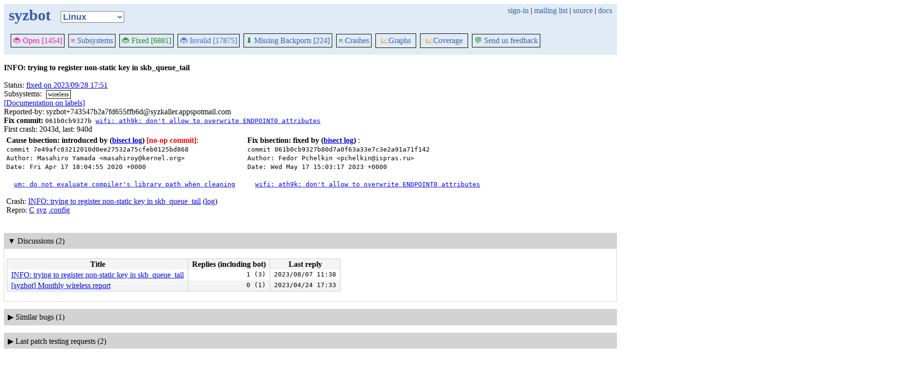

--- FILE ---
content_type: text/html; charset=utf-8
request_url: https://syzkaller.appspot.com/bug?extid=743547b2a7fd655ffb6d
body_size: 14202
content:


<!doctype html>
<html>
<head>
	
	<link rel="stylesheet" href="/static/style.css"/>
	<script src="/static/common.js"></script>
	
		<script async src="https://www.googletagmanager.com/gtag/js?id=UA-116117799-1"></script>
		<script>
			window.dataLayer = window.dataLayer || [];
			function gtag() { dataLayer.push(arguments); }
			gtag('js', new Date());
			gtag('config', 'UA-116117799-1');
		</script>
	

	<title>INFO: trying to register non-static key in skb_queue_tail</title>
</head>
<body>
	
	<header id="topbar">
		<table class="position_table">
			<tr>
				<td>
					<h1><a href="/upstream">syzbot</a></h1>
				</td>
				<td class="namespace_td">
					<select class="namespace" onchange="window.location.href = '/' + this.value + '';">
						
							<option value="android-5-10" >Android 5.10</option>
							<option value="android-5-15" >Android 5.15</option>
							<option value="android-54" >Android 5.4</option>
							<option value="android-6-1" >Android 6.1</option>
							<option value="android-6-12" >Android 6.12</option>
							<option value="freebsd" >FreeBSD</option>
							<option value="upstream" selected="1">Linux</option>
							<option value="linux-5.15" >Linux 5.15</option>
							<option value="linux-6.1" >Linux 6.1</option>
							<option value="linux-6.6" >Linux 6.6</option>
							<option value="netbsd" >NetBSD</option>
							<option value="openbsd" >OpenBSD</option>
							<option value="gvisor" >gVisor</option></select>
				</td>
				<td class="search">
					
					
						<a href="https://syzkaller.appspot.com/_ah/conflogin?continue=https://syzkaller.appspot.com/bug%3Fextid%3D743547b2a7fd655ffb6d">sign-in</a> |
					
					<a href="https://groups.google.com/forum/#!forum/syzkaller" target="_blank">mailing list</a> |
					<a href="https://github.com/google/syzkaller" target="_blank">source</a> |
					<a href="https://github.com/google/syzkaller/blob/master/docs/syzbot.md" target="_blank">docs</a>
				</td>
			</tr>
		</table>
		
		<div class="navigation">
			<div class="navigation_tab">
				<a href='/upstream'><span style="color:DeepPink;">🐞 Open [1454]</span></a>
			</div>

			
			<div class="navigation_tab">
				<a href='/upstream/subsystems'><span style="color:DeepPink;">≡</span> Subsystems</a>
			</div>
			

			<div class="navigation_tab">
				<a href='/upstream/fixed'><span style="color:ForestGreen;">🐞 Fixed [6881]</span></a>
			</div>

			<div class="navigation_tab" href='/upstream/invalid'>
				<a href='/upstream/invalid'><span style="color:RoyalBlue;">🐞 Invalid [17875]</span></a>
			</div>

			
			<div class="navigation_tab">
				<a href='/upstream/backports'><span style="color:ForestGreen;">⬇</span> Missing Backports [224]</a>
			</div>
			

			<div class="navigation_tab">
				<a href='/upstream/graph/crashes'><span style="color:ForestGreen;">≡</span> Crashes</a>
			</div>

			<div class="dropdown navigation_tab">
				<button class="dropbtn"><span style="color:DarkOrange;">📈</span>Graphs</button>
				<div class="dropdown-content">
					<a class="navigation_tab"
						href='/upstream/graph/bugs'>Kernel&nbsp;Health</a>
					<a class="navigation_tab"
						href='/upstream/graph/found-bugs'>Bugs/Month</a>
					<a class="navigation_tab"
						href='/upstream/graph/lifetimes'>Bug&nbsp;Lifetimes</a>
					<a class="navigation_tab"
						href='/upstream/graph/fuzzing'>Fuzzing</a>
				</div>
			</div>

			
			<div class="dropdown navigation_tab">
				<button class="dropbtn"><span style="color:DarkOrange;">📈</span>Coverage</button>
				<div class="dropdown-content">
					<a class="navigation_tab"
						href="/upstream/graph/coverage?period=quarter">Total</a>
					<a class="navigation_tab"
						href="/upstream/coverage?period=month">Repo&nbsp;Heatmap</a>
					
						<a class="navigation_tab"
							href="/upstream/coverage/subsystems?period=month">Subsystems&nbsp;Heatmap</a>
					
				</div>
			</div>
			
			
			
			<div class="navigation_tab">
				<a href='mailto:syzkaller@googlegroups.com'><span style="color:ForestGreen;">💬</span> Send us feedback</a>
			</div>
			
		</div>
		
	</header>
	<br>
	


	<b>INFO: trying to register non-static key in skb_queue_tail</b><br><br>
	Status: <a href="https://groups.google.com/d/msgid/syzkaller-bugs/0000000000005003fe05a8af2231%40google.com">fixed on 2023/09/28 17:51</a><br>
	
		
			Subsystems: 
				<span class="bug-label"><a href="/upstream/s/wireless">wireless</a></span>
		<br>
		
	<a href="https://github.com/google/syzkaller/blob/master/docs/syzbot.md#labels">[Documentation on labels]</a><br>
	
	
	Reported-by: syzbot&#43;743547b2a7fd655ffb6d@syzkaller.appspotmail.com<br>
	
		<b>Fix commit:</b> 

	<span class="mono">
		
			061b0cb9327b
		
		<a href="https://git.kernel.org/pub/scm/linux/kernel/git/torvalds/linux.git/commit/?id=061b0cb9327b80d7a0f63a33e7c3e2a91a71f142">wifi: ath9k: don&#39;t allow to overwrite ENDPOINT0 attributes</a>
	</span>

<br>
		
	
	First crash: 2043d, last: 940d<br>
	
	
	
	<div>
		<div class="bug-bisection-info">

	
	
	
		
			<b>Cause bisection: introduced by</b>
		
		<b>(<a href="https://syzkaller.appspot.com/x/bisect.txt?x=1397b1cbd00000">bisect log</a>)</b> <span class="bad">[no-op commit]</span>:<br>
		<span class="mono">
		
		commit 7e49afc03212010d0ee27532a75cfeb0125bd868<br>
		Author: Masahiro Yamada &lt;masahiroy@kernel.org&gt;<br>
		Date:   Fri Apr 17 18:04:55 2020 &#43;0000<br>
		<br>
		&nbsp;&nbsp;<a href="https://git.kernel.org/pub/scm/linux/kernel/git/torvalds/linux.git/commit/?id=7e49afc03212010d0ee27532a75cfeb0125bd868">um: do not evaluate compiler&#39;s library path when cleaning</a><br>
		</span><br>
	
	
		Crash: <a href="https://syzkaller.appspot.com/x/report.txt?x=1057b1cbd00000">INFO: trying to register non-static key in skb_queue_tail</a> (<a href="https://syzkaller.appspot.com/x/log.txt?x=1797b1cbd00000">log</a>)<br>
		Repro: <a href="/text?tag=ReproC&x=16fad42fd00000">C</a>
		<a href="/text?tag=ReproSyz&x=161a4883d00000">syz</a>
		<a href="/text?tag=KernelConfig&x=770708ea7cfd4916">.config</a><br>
	

	
	&nbsp;&nbsp;
	

</div>
		<div class="bug-bisection-info">

	
	
	
		
			
				<b>Fix bisection: fixed by</b>
			
		
		<b>(<a href="https://syzkaller.appspot.com/x/bisect.txt?x=1243d549a80000">bisect log</a>)</b> <span class="bad"></span>:<br>
		<span class="mono">
		
		commit 061b0cb9327b80d7a0f63a33e7c3e2a91a71f142<br>
		Author: Fedor Pchelkin &lt;pchelkin@ispras.ru&gt;<br>
		Date:   Wed May 17 15:03:17 2023 &#43;0000<br>
		<br>
		&nbsp;&nbsp;<a href="https://git.kernel.org/pub/scm/linux/kernel/git/torvalds/linux.git/commit/?id=061b0cb9327b80d7a0f63a33e7c3e2a91a71f142">wifi: ath9k: don&#39;t allow to overwrite ENDPOINT0 attributes</a><br>
		</span><br>
	
	

	
	&nbsp;&nbsp;
	

</div>
		<div class="bug-bisection-stop"></div>
	</div>

	
	<div class="collapsible collapsible-show">
		<div class="head">
			<span class="show-icon">&#9654;</span>
			<span class="hide-icon">&#9660;</span>
			<span>Discussions (2)</span>
		</div>
		<div class="content">
			
			
			

<table class="list_table">
	<thead>
	<tr>
		<th>Title</th>
		<th>Replies (including bot)</th>
		<th>Last reply</th>
	</tr>
	</thead>
	<tbody>
	
		<tr>
			<td><a href="https://lore.kernel.org/all/0000000000005003fe05a8af2231@google.com/T/">INFO: trying to register non-static key in skb_queue_tail</a></td>
			<td class="stat">1 (3)</td>
			<td class="stat">2023/08/07 11:38</td>
		</tr>
	
		<tr>
			<td><a href="https://lore.kernel.org/all/00000000000084816805fa1868e4@google.com/T/">[syzbot] Monthly wireless report</a></td>
			<td class="stat">0 (1)</td>
			<td class="stat">2023/04/24 17:33</td>
		</tr>
	
	</tbody>
</table>


			
			
		</div>
	</div>
	
	<div class="collapsible collapsible-hide">
		<div class="head">
			<span class="show-icon">&#9654;</span>
			<span class="hide-icon">&#9660;</span>
			<span>Similar bugs (1)</span>
		</div>
		<div class="content">
			


<table class="list_table">
	<thead>
	<tr>
		
			<th><a onclick="return sortTable(this, 'Kernel', textSort)" href="#">Kernel</a></th>
		
		<th><a onclick="return sortTable(this, 'Title', textSort)" href="#">Title</a></th>
		<th>
			<a onclick="return sortTable(this, 'Rank 🛈', numSort)" href="#">Rank</a>
			
<a href="https://github.com/google/syzkaller/blob/master/pkg/report/README.md" title="help" target="_blank" class="info_link">🛈</a>

		</th>
		<th><a onclick="return sortTable(this, 'Repro', reproSort)" href="#">Repro</a></th>
		<th><a onclick="return sortTable(this, 'Cause bisect', textSort)" href="#">Cause bisect</a></th>
		<th><a onclick="return sortTable(this, 'Fix bisect', textSort)" href="#">Fix bisect</a></th>
		<th><a onclick="return sortTable(this, 'Count', numSort)" href="#">Count</a></th>
		<th><a onclick="return sortTable(this, 'Last', timeSort)" href="#">Last</a></th>
		<th><a onclick="return sortTable(this, 'Reported', timeSort)" href="#">Reported</a></th>
		
		
		
			<th><a onclick="return sortTable(this, 'Patched', patchedSort)" href="#">Patched</a></th>
		
		
			<th><a onclick="return sortTable(this, 'Status', textSort)" href="#">Status</a></th>
		
		
	</tr>
	</thead>
	<tbody>
	
		<tr>
			<td>upstream</td>
			<td class="title">
				<a href="/bug?id=c64e9363a27fef96a3156ec26b8d264f5af8f87c">INFO: trying to register non-static key in skb_queue_tail (2)</a>
					<span class="bug-label"><a href="/upstream/s/hams">hams</a></span>
			</td>
			<td class="stat">-1</td>
			<td class="stat"></td>
			<td class="bisect_status"></td>
			<td class="bisect_status"></td>
			<td class="stat ">2</td>
			<td class="stat">217d</td>
			<td class="stat">
				
					229d
				
			</td>
			
			
			
				<td class="patched" >0/29</td>
			
			
				<td class="status">
					
						closed as invalid on 2025/10/07 21:19
					
				</td>
			
			
		</tr>
	
	</tbody>
</table>



			
			
			
			
		</div>
	</div>
	
	<div class="collapsible collapsible-hide">
		<div class="head">
			<span class="show-icon">&#9654;</span>
			<span class="hide-icon">&#9660;</span>
			<span>Last patch testing requests (2)</span>
		</div>
		<div class="content">
			
			

	<table class="list_table">
		<caption id="jobs"><a class="plain" href="#jobs"></a></caption>
		<thead>
		<tr>
			
			<th>Created</th>
			<th>Duration</th>
			<th>User</th>
			<th>Patch</th>
			<th>Repo</th>
			
			<th>Result</th>
		</tr>
		</thead>
		<tbody>
		
			<tr>
				
				<td class="time">2023/08/07 10:57</td>
				<td class="time" title="started: 2023/08/07 10:57&#013;finished: 2023/08/07 10:59">
					2m
				</td>
				<td>
					
						hdanton@sina.com
					
				</td>
				<td><a href="/text?tag=Patch&x=117b1179a80000">patch</a></td>
				<td class="kernel" title="https://git.kernel.org/pub/scm/linux/kernel/git/gregkh/usb.git f8f02d5c"><a href="https://git.kernel.org/pub/scm/linux/kernel/git/gregkh/usb.git/commit/?id=f8f02d5c671f79c4e80acbd0fca324566968cea8">https://git.kernel.org/pub/scm/linux/kernel/git/gregkh/usb.git f8f02d5c</a></td>
				
				<td class="result">
					
						<a href="https://syzkaller.appspot.com/x/error.txt?x=124a2001a80000">error</a>
					
					
					
					
					
				</td>
			</tr>
		
			<tr>
				
				<td class="time">2020/09/22 06:04</td>
				<td class="time" title="started: 2020/09/22 06:23&#013;finished: 2020/09/22 06:40">
					16m
				</td>
				<td>
					
						brookebasile@gmail.com
					
				</td>
				<td></td>
				<td class="kernel" title="upstream"><a href="https://git.kernel.org/pub/scm/linux/kernel/git/torvalds/linux.git/commit/?id=98477740630f270aecf648f1d6a9dbc6027d4ff1">upstream</a></td>
				
				<td class="result">
					
						OK
						
					
					
					
					
					
				</td>
			</tr>
		
		</tbody>
	</table>


			
			
			
		</div>
	</div>
	
	<div class="collapsible collapsible-hide">
		<div class="head">
			<span class="show-icon">&#9654;</span>
			<span class="hide-icon">&#9660;</span>
			<span>Fix bisection attempts (7)</span>
		</div>
		<div class="content">
			
			

	<table class="list_table">
		<caption id="jobs"><a class="plain" href="#jobs"></a></caption>
		<thead>
		<tr>
			
			<th>Created</th>
			<th>Duration</th>
			<th>User</th>
			<th>Patch</th>
			<th>Repo</th>
			
			<th>Result</th>
		</tr>
		</thead>
		<tbody>
		
			<tr>
				
				<td class="time">2023/08/06 14:50</td>
				<td class="time" title="started: 2023/08/06 14:50&#013;finished: 2023/08/06 19:37">
					4h46m
				</td>
				<td>
					
						bisect fix
					
				</td>
				<td></td>
				<td class="kernel" title="upstream"><a href="https://git.kernel.org/pub/scm/linux/kernel/git/torvalds/linux.git/commit/?id=559089e0a93d44280ec3ab478830af319c56dbe3">upstream</a></td>
				
				<td class="result">
					
						OK
						
							(1)
						
					
					
						<a href="https://syzkaller.appspot.com/x/bisect.txt?x=1243d549a80000">job log</a>
					
					
					
					
				</td>
			</tr>
		
			<tr>
				
				<td class="time">2023/06/03 03:27</td>
				<td class="time" title="started: 2023/06/03 03:27&#013;finished: 2023/06/03 03:47">
					20m
				</td>
				<td>
					
						bisect fix
					
				</td>
				<td></td>
				<td class="kernel" title="upstream"><a href="https://git.kernel.org/pub/scm/linux/kernel/git/torvalds/linux.git/commit/?id=559089e0a93d44280ec3ab478830af319c56dbe3">upstream</a></td>
				
				<td class="result">
					
						OK
						
							(0)
						
					
					
						<a href="https://syzkaller.appspot.com/x/bisect.txt?x=16f939a3280000">job log</a>
					
					
						<a href="https://syzkaller.appspot.com/x/log.txt?x=11f939a3280000">log</a>
					
					
					
				</td>
			</tr>
		
			<tr>
				
				<td class="time">2023/03/26 00:50</td>
				<td class="time" title="started: 2023/03/26 00:50&#013;finished: 2023/03/26 01:14">
					23m
				</td>
				<td>
					
						bisect fix
					
				</td>
				<td></td>
				<td class="kernel" title="upstream"><a href="https://git.kernel.org/pub/scm/linux/kernel/git/torvalds/linux.git/commit/?id=4c2d0b039c5cc0112206a5b22431b577cb1c57ad">upstream</a></td>
				
				<td class="result">
					
						OK
						
							(0)
						
					
					
						<a href="https://syzkaller.appspot.com/x/bisect.txt?x=16c90be5c80000">job log</a>
					
					
						<a href="https://syzkaller.appspot.com/x/log.txt?x=11c90be5c80000">log</a>
					
					
					
				</td>
			</tr>
		
			<tr>
				
				<td class="time">2023/02/23 22:54</td>
				<td class="time" title="started: 2023/02/23 22:54&#013;finished: 2023/02/23 23:15">
					20m
				</td>
				<td>
					
						bisect fix
					
				</td>
				<td></td>
				<td class="kernel" title="upstream"><a href="https://git.kernel.org/pub/scm/linux/kernel/git/torvalds/linux.git/commit/?id=4c2d0b039c5cc0112206a5b22431b577cb1c57ad">upstream</a></td>
				
				<td class="result">
					
						OK
						
							(0)
						
					
					
						<a href="https://syzkaller.appspot.com/x/bisect.txt?x=112ce4f8c80000">job log</a>
					
					
						<a href="https://syzkaller.appspot.com/x/log.txt?x=152ce4f8c80000">log</a>
					
					
					
				</td>
			</tr>
		
			<tr>
				
				<td class="time">2022/07/21 07:37</td>
				<td class="time" title="started: 2022/07/21 07:37&#013;finished: 2022/07/21 07:58">
					20m
				</td>
				<td>
					
						bisect fix
					
				</td>
				<td></td>
				<td class="kernel" title="upstream"><a href="https://git.kernel.org/pub/scm/linux/kernel/git/torvalds/linux.git/commit/?id=559089e0a93d44280ec3ab478830af319c56dbe3">upstream</a></td>
				
				<td class="result">
					
						OK
						
							(0)
						
					
					
						<a href="https://syzkaller.appspot.com/x/bisect.txt?x=1330884a080000">job log</a>
					
					
						<a href="https://syzkaller.appspot.com/x/log.txt?x=1730884a080000">log</a>
					
					
					
				</td>
			</tr>
		
			<tr>
				
				<td class="time">2022/06/21 06:53</td>
				<td class="time" title="started: 2022/06/21 06:53&#013;finished: 2022/06/21 07:14">
					20m
				</td>
				<td>
					
						bisect fix
					
				</td>
				<td></td>
				<td class="kernel" title="upstream"><a href="https://git.kernel.org/pub/scm/linux/kernel/git/torvalds/linux.git/commit/?id=559089e0a93d44280ec3ab478830af319c56dbe3">upstream</a></td>
				
				<td class="result">
					
						OK
						
							(0)
						
					
					
						<a href="https://syzkaller.appspot.com/x/bisect.txt?x=143eec4bf00000">job log</a>
					
					
						<a href="https://syzkaller.appspot.com/x/log.txt?x=123eec4bf00000">log</a>
					
					
					
				</td>
			</tr>
		
			<tr>
				
				<td class="time">2022/05/22 06:34</td>
				<td class="time" title="started: 2022/05/22 06:34&#013;finished: 2022/05/22 06:53">
					19m
				</td>
				<td>
					
						bisect fix
					
				</td>
				<td></td>
				<td class="kernel" title="upstream"><a href="https://git.kernel.org/pub/scm/linux/kernel/git/torvalds/linux.git/commit/?id=559089e0a93d44280ec3ab478830af319c56dbe3">upstream</a></td>
				
				<td class="result">
					
						OK
						
							(0)
						
					
					
						<a href="https://syzkaller.appspot.com/x/bisect.txt?x=10faef79f00000">job log</a>
					
					
						<a href="https://syzkaller.appspot.com/x/log.txt?x=14faef79f00000">log</a>
					
					
					
				</td>
			</tr>
		
		</tbody>
	</table>


			
			
			
		</div>
	</div>
	

	
	<br><b>Sample crash report:</b><br>
	<div id="crash_div"><pre>INFO: trying to register non-static key.
The code is fine but needs lockdep annotation, or maybe
you didn&#39;t initialize this object before use?
turning off the locking correctness validator.
CPU: 1 PID: 0 Comm: swapper/1 Not tainted 6.4.0-rc4-syzkaller-00265-g4ecd704a4c51 #0
Hardware name: QEMU Standard PC (Q35 + ICH9, 2009), BIOS 1.14.0-2 04/01/2014
Call Trace:
 &lt;IRQ&gt;
 __dump_stack <a href='https://git.kernel.org/pub/scm/linux/kernel/git/torvalds/linux.git/tree/lib/dump_stack.c?id=4ecd704a4c51fd95973fcc3a60444e0e24eb9439#n88'>lib/dump_stack.c:88</a> [inline]
 dump_stack_lvl+0xd9/0x150 <a href='https://git.kernel.org/pub/scm/linux/kernel/git/torvalds/linux.git/tree/lib/dump_stack.c?id=4ecd704a4c51fd95973fcc3a60444e0e24eb9439#n106'>lib/dump_stack.c:106</a>
 assign_lock_key <a href='https://git.kernel.org/pub/scm/linux/kernel/git/torvalds/linux.git/tree/kernel/locking/lockdep.c?id=4ecd704a4c51fd95973fcc3a60444e0e24eb9439#n982'>kernel/locking/lockdep.c:982</a> [inline]
 register_lock_class+0xdb6/0x1120 <a href='https://git.kernel.org/pub/scm/linux/kernel/git/torvalds/linux.git/tree/kernel/locking/lockdep.c?id=4ecd704a4c51fd95973fcc3a60444e0e24eb9439#n1295'>kernel/locking/lockdep.c:1295</a>
 __lock_acquire+0x10d/0x5f30 <a href='https://git.kernel.org/pub/scm/linux/kernel/git/torvalds/linux.git/tree/kernel/locking/lockdep.c?id=4ecd704a4c51fd95973fcc3a60444e0e24eb9439#n4965'>kernel/locking/lockdep.c:4965</a>
 lock_acquire <a href='https://git.kernel.org/pub/scm/linux/kernel/git/torvalds/linux.git/tree/kernel/locking/lockdep.c?id=4ecd704a4c51fd95973fcc3a60444e0e24eb9439#n5705'>kernel/locking/lockdep.c:5705</a> [inline]
 lock_acquire+0x1b1/0x520 <a href='https://git.kernel.org/pub/scm/linux/kernel/git/torvalds/linux.git/tree/kernel/locking/lockdep.c?id=4ecd704a4c51fd95973fcc3a60444e0e24eb9439#n5670'>kernel/locking/lockdep.c:5670</a>
 __raw_spin_lock_irqsave <a href='https://git.kernel.org/pub/scm/linux/kernel/git/torvalds/linux.git/tree/include/linux/spinlock_api_smp.h?id=4ecd704a4c51fd95973fcc3a60444e0e24eb9439#n110'>include/linux/spinlock_api_smp.h:110</a> [inline]
 _raw_spin_lock_irqsave+0x3d/0x60 <a href='https://git.kernel.org/pub/scm/linux/kernel/git/torvalds/linux.git/tree/kernel/locking/spinlock.c?id=4ecd704a4c51fd95973fcc3a60444e0e24eb9439#n162'>kernel/locking/spinlock.c:162</a>
 skb_queue_tail+0x25/0x150 <a href='https://git.kernel.org/pub/scm/linux/kernel/git/torvalds/linux.git/tree/net/core/skbuff.c?id=4ecd704a4c51fd95973fcc3a60444e0e24eb9439#n3744'>net/core/skbuff.c:3744</a>
 ath9k_htc_txep+0x28b/0x400 <a href='https://git.kernel.org/pub/scm/linux/kernel/git/torvalds/linux.git/tree/drivers/net/wireless/ath/ath9k/htc_drv_txrx.c?id=4ecd704a4c51fd95973fcc3a60444e0e24eb9439#n712'>drivers/net/wireless/ath/ath9k/htc_drv_txrx.c:712</a>
 ath9k_htc_txcompletion_cb+0x1d1/0x2f0 <a href='https://git.kernel.org/pub/scm/linux/kernel/git/torvalds/linux.git/tree/drivers/net/wireless/ath/ath9k/htc_hst.c?id=4ecd704a4c51fd95973fcc3a60444e0e24eb9439#n353'>drivers/net/wireless/ath/ath9k/htc_hst.c:353</a>
 hif_usb_regout_cb+0x119/0x1d0 <a href='https://git.kernel.org/pub/scm/linux/kernel/git/torvalds/linux.git/tree/drivers/net/wireless/ath/ath9k/hif_usb.c?id=4ecd704a4c51fd95973fcc3a60444e0e24eb9439#n88'>drivers/net/wireless/ath/ath9k/hif_usb.c:88</a>
 __usb_hcd_giveback_urb+0x2b6/0x5c0 <a href='https://git.kernel.org/pub/scm/linux/kernel/git/torvalds/linux.git/tree/drivers/usb/core/hcd.c?id=4ecd704a4c51fd95973fcc3a60444e0e24eb9439#n1671'>drivers/usb/core/hcd.c:1671</a>
 usb_hcd_giveback_urb+0x384/0x430 <a href='https://git.kernel.org/pub/scm/linux/kernel/git/torvalds/linux.git/tree/drivers/usb/core/hcd.c?id=4ecd704a4c51fd95973fcc3a60444e0e24eb9439#n1754'>drivers/usb/core/hcd.c:1754</a>
 dummy_timer+0x13b6/0x3400 <a href='https://git.kernel.org/pub/scm/linux/kernel/git/torvalds/linux.git/tree/drivers/usb/gadget/udc/dummy_hcd.c?id=4ecd704a4c51fd95973fcc3a60444e0e24eb9439#n1988'>drivers/usb/gadget/udc/dummy_hcd.c:1988</a>
 call_timer_fn+0x1a0/0x580 <a href='https://git.kernel.org/pub/scm/linux/kernel/git/torvalds/linux.git/tree/kernel/time/timer.c?id=4ecd704a4c51fd95973fcc3a60444e0e24eb9439#n1700'>kernel/time/timer.c:1700</a>
 expire_timers+0x29b/0x4b0 <a href='https://git.kernel.org/pub/scm/linux/kernel/git/torvalds/linux.git/tree/kernel/time/timer.c?id=4ecd704a4c51fd95973fcc3a60444e0e24eb9439#n1751'>kernel/time/timer.c:1751</a>
 __run_timers <a href='https://git.kernel.org/pub/scm/linux/kernel/git/torvalds/linux.git/tree/kernel/time/timer.c?id=4ecd704a4c51fd95973fcc3a60444e0e24eb9439#n2022'>kernel/time/timer.c:2022</a> [inline]
 __run_timers <a href='https://git.kernel.org/pub/scm/linux/kernel/git/torvalds/linux.git/tree/kernel/time/timer.c?id=4ecd704a4c51fd95973fcc3a60444e0e24eb9439#n1995'>kernel/time/timer.c:1995</a> [inline]
 run_timer_softirq+0x326/0x910 <a href='https://git.kernel.org/pub/scm/linux/kernel/git/torvalds/linux.git/tree/kernel/time/timer.c?id=4ecd704a4c51fd95973fcc3a60444e0e24eb9439#n2035'>kernel/time/timer.c:2035</a>
 __do_softirq+0x1d4/0x905 <a href='https://git.kernel.org/pub/scm/linux/kernel/git/torvalds/linux.git/tree/kernel/softirq.c?id=4ecd704a4c51fd95973fcc3a60444e0e24eb9439#n571'>kernel/softirq.c:571</a>
 invoke_softirq <a href='https://git.kernel.org/pub/scm/linux/kernel/git/torvalds/linux.git/tree/kernel/softirq.c?id=4ecd704a4c51fd95973fcc3a60444e0e24eb9439#n445'>kernel/softirq.c:445</a> [inline]
 __irq_exit_rcu+0x114/0x190 <a href='https://git.kernel.org/pub/scm/linux/kernel/git/torvalds/linux.git/tree/kernel/softirq.c?id=4ecd704a4c51fd95973fcc3a60444e0e24eb9439#n650'>kernel/softirq.c:650</a>
 irq_exit_rcu+0x9/0x20 <a href='https://git.kernel.org/pub/scm/linux/kernel/git/torvalds/linux.git/tree/kernel/softirq.c?id=4ecd704a4c51fd95973fcc3a60444e0e24eb9439#n662'>kernel/softirq.c:662</a>
 sysvec_apic_timer_interrupt+0x97/0xc0 <a href='https://git.kernel.org/pub/scm/linux/kernel/git/torvalds/linux.git/tree/arch/x86/kernel/apic/apic.c?id=4ecd704a4c51fd95973fcc3a60444e0e24eb9439#n1106'>arch/x86/kernel/apic/apic.c:1106</a>
 &lt;/IRQ&gt;
 &lt;TASK&gt;
 asm_sysvec_apic_timer_interrupt+0x1a/0x20 <a href='https://git.kernel.org/pub/scm/linux/kernel/git/torvalds/linux.git/tree/arch/x86/include/asm/idtentry.h?id=4ecd704a4c51fd95973fcc3a60444e0e24eb9439#n645'>arch/x86/include/asm/idtentry.h:645</a>
RIP: 0010:native_irq_disable <a href='https://git.kernel.org/pub/scm/linux/kernel/git/torvalds/linux.git/tree/arch/x86/include/asm/irqflags.h?id=4ecd704a4c51fd95973fcc3a60444e0e24eb9439#n37'>arch/x86/include/asm/irqflags.h:37</a> [inline]
RIP: 0010:arch_local_irq_disable <a href='https://git.kernel.org/pub/scm/linux/kernel/git/torvalds/linux.git/tree/arch/x86/include/asm/irqflags.h?id=4ecd704a4c51fd95973fcc3a60444e0e24eb9439#n72'>arch/x86/include/asm/irqflags.h:72</a> [inline]
RIP: 0010:default_idle+0xf/0x20 <a href='https://git.kernel.org/pub/scm/linux/kernel/git/torvalds/linux.git/tree/arch/x86/kernel/process.c?id=4ecd704a4c51fd95973fcc3a60444e0e24eb9439#n711'>arch/x86/kernel/process.c:711</a>
Code: 89 07 49 c7 c0 08 00 00 00 4d 29 c8 4c 01 c7 4c 29 c2 e9 76 ff ff ff cc cc cc cc f3 0f 1e fa 66 90 0f 00 2d 03 d8 37 00 fb f4 &lt;fa&gt; c3 66 66 2e 0f 1f 84 00 00 00 00 00 0f 1f 40 00 f3 0f 1e fa 65
RSP: 0018:ffffc9000037fe08 EFLAGS: 00000242
RAX: 000000000003b9f1 RBX: 0000000000000001 RCX: ffffffff8a0ea665
RDX: 0000000000000000 RSI: 0000000000000001 RDI: 0000000000000000
RBP: dffffc0000000000 R08: 0000000000000001 R09: ffff88806b736ceb
R10: ffffed100d6e6d9d R11: 0000000000000000 R12: 0000000000000001
R13: ffffffff8e79b910 R14: 0000000000000000 R15: 0000000000000000
 default_idle_call+0x67/0xa0 <a href='https://git.kernel.org/pub/scm/linux/kernel/git/torvalds/linux.git/tree/kernel/sched/idle.c?id=4ecd704a4c51fd95973fcc3a60444e0e24eb9439#n97'>kernel/sched/idle.c:97</a>
 cpuidle_idle_call <a href='https://git.kernel.org/pub/scm/linux/kernel/git/torvalds/linux.git/tree/kernel/sched/idle.c?id=4ecd704a4c51fd95973fcc3a60444e0e24eb9439#n170'>kernel/sched/idle.c:170</a> [inline]
 do_idle+0x317/0x3c0 <a href='https://git.kernel.org/pub/scm/linux/kernel/git/torvalds/linux.git/tree/kernel/sched/idle.c?id=4ecd704a4c51fd95973fcc3a60444e0e24eb9439#n282'>kernel/sched/idle.c:282</a>
 cpu_startup_entry+0x18/0x20 <a href='https://git.kernel.org/pub/scm/linux/kernel/git/torvalds/linux.git/tree/kernel/sched/idle.c?id=4ecd704a4c51fd95973fcc3a60444e0e24eb9439#n379'>kernel/sched/idle.c:379</a>
 start_secondary+0x221/0x2b0 <a href='https://git.kernel.org/pub/scm/linux/kernel/git/torvalds/linux.git/tree/arch/x86/kernel/smpboot.c?id=4ecd704a4c51fd95973fcc3a60444e0e24eb9439#n269'>arch/x86/kernel/smpboot.c:269</a>
 secondary_startup_64_no_verify+0xf4/0xfb
 &lt;/TASK&gt;
general protection fault, probably for non-canonical address 0xdffffc0000000000: 0000 [#1] PREEMPT SMP KASAN
KASAN: null-ptr-deref in range [0x0000000000000000-0x0000000000000007]
CPU: 1 PID: 0 Comm: swapper/1 Not tainted 6.4.0-rc4-syzkaller-00265-g4ecd704a4c51 #0
Hardware name: QEMU Standard PC (Q35 + ICH9, 2009), BIOS 1.14.0-2 04/01/2014
RIP: 0010:__skb_insert <a href='https://git.kernel.org/pub/scm/linux/kernel/git/torvalds/linux.git/tree/include/linux/skbuff.h?id=4ecd704a4c51fd95973fcc3a60444e0e24eb9439#n2205'>include/linux/skbuff.h:2205</a> [inline]
RIP: 0010:__skb_queue_before <a href='https://git.kernel.org/pub/scm/linux/kernel/git/torvalds/linux.git/tree/include/linux/skbuff.h?id=4ecd704a4c51fd95973fcc3a60444e0e24eb9439#n2311'>include/linux/skbuff.h:2311</a> [inline]
RIP: 0010:__skb_queue_tail <a href='https://git.kernel.org/pub/scm/linux/kernel/git/torvalds/linux.git/tree/include/linux/skbuff.h?id=4ecd704a4c51fd95973fcc3a60444e0e24eb9439#n2344'>include/linux/skbuff.h:2344</a> [inline]
RIP: 0010:skb_queue_tail+0xa2/0x150 <a href='https://git.kernel.org/pub/scm/linux/kernel/git/torvalds/linux.git/tree/net/core/skbuff.c?id=4ecd704a4c51fd95973fcc3a60444e0e24eb9439#n3745'>net/core/skbuff.c:3745</a>
Code: 48 89 fa 48 c1 ea 03 80 3c 02 00 0f 85 80 00 00 00 4c 89 e2 4c 89 65 08 48 b8 00 00 00 00 00 fc ff df 48 c1 ea 03 48 89 6b 08 &lt;80&gt; 3c 02 00 75 4f 48 8d 7b 10 49 89 2c 24 48 b8 00 00 00 00 00 fc
RSP: 0018:ffffc900003f89f0 EFLAGS: 00010046
RAX: dffffc0000000000 RBX: ffff888032263878 RCX: ffffffff81657374
RDX: 0000000000000000 RSI: 0000000000000046 RDI: ffff88801de3ec88
RBP: ffff88801de3ec80 R08: 0000000000000001 R09: 0000000000000003
R10: fffff5200007f12c R11: 0000000000094001 R12: 0000000000000000
R13: ffff888032263890 R14: 00000000ffff9f0e R15: ffffffff85d11470
FS:  0000000000000000(0000) GS:ffff88806b700000(0000) knlGS:0000000000000000
CS:  0010 DS: 0000 ES: 0000 CR0: 0000000080050033
CR2: 00007fe02a183578 CR3: 000000002c471000 CR4: 0000000000350ee0
DR0: 0000000000000000 DR1: 0000000000000000 DR2: 0000000000000000
DR3: 0000000000000000 DR6: 00000000fffe0ff0 DR7: 0000000000000400
Call Trace:
 &lt;IRQ&gt;
 ath9k_htc_txep+0x28b/0x400 <a href='https://git.kernel.org/pub/scm/linux/kernel/git/torvalds/linux.git/tree/drivers/net/wireless/ath/ath9k/htc_drv_txrx.c?id=4ecd704a4c51fd95973fcc3a60444e0e24eb9439#n712'>drivers/net/wireless/ath/ath9k/htc_drv_txrx.c:712</a>
 ath9k_htc_txcompletion_cb+0x1d1/0x2f0 <a href='https://git.kernel.org/pub/scm/linux/kernel/git/torvalds/linux.git/tree/drivers/net/wireless/ath/ath9k/htc_hst.c?id=4ecd704a4c51fd95973fcc3a60444e0e24eb9439#n353'>drivers/net/wireless/ath/ath9k/htc_hst.c:353</a>
 hif_usb_regout_cb+0x119/0x1d0 <a href='https://git.kernel.org/pub/scm/linux/kernel/git/torvalds/linux.git/tree/drivers/net/wireless/ath/ath9k/hif_usb.c?id=4ecd704a4c51fd95973fcc3a60444e0e24eb9439#n88'>drivers/net/wireless/ath/ath9k/hif_usb.c:88</a>
 __usb_hcd_giveback_urb+0x2b6/0x5c0 <a href='https://git.kernel.org/pub/scm/linux/kernel/git/torvalds/linux.git/tree/drivers/usb/core/hcd.c?id=4ecd704a4c51fd95973fcc3a60444e0e24eb9439#n1671'>drivers/usb/core/hcd.c:1671</a>
 usb_hcd_giveback_urb+0x384/0x430 <a href='https://git.kernel.org/pub/scm/linux/kernel/git/torvalds/linux.git/tree/drivers/usb/core/hcd.c?id=4ecd704a4c51fd95973fcc3a60444e0e24eb9439#n1754'>drivers/usb/core/hcd.c:1754</a>
 dummy_timer+0x13b6/0x3400 <a href='https://git.kernel.org/pub/scm/linux/kernel/git/torvalds/linux.git/tree/drivers/usb/gadget/udc/dummy_hcd.c?id=4ecd704a4c51fd95973fcc3a60444e0e24eb9439#n1988'>drivers/usb/gadget/udc/dummy_hcd.c:1988</a>
 call_timer_fn+0x1a0/0x580 <a href='https://git.kernel.org/pub/scm/linux/kernel/git/torvalds/linux.git/tree/kernel/time/timer.c?id=4ecd704a4c51fd95973fcc3a60444e0e24eb9439#n1700'>kernel/time/timer.c:1700</a>
 expire_timers+0x29b/0x4b0 <a href='https://git.kernel.org/pub/scm/linux/kernel/git/torvalds/linux.git/tree/kernel/time/timer.c?id=4ecd704a4c51fd95973fcc3a60444e0e24eb9439#n1751'>kernel/time/timer.c:1751</a>
 __run_timers <a href='https://git.kernel.org/pub/scm/linux/kernel/git/torvalds/linux.git/tree/kernel/time/timer.c?id=4ecd704a4c51fd95973fcc3a60444e0e24eb9439#n2022'>kernel/time/timer.c:2022</a> [inline]
 __run_timers <a href='https://git.kernel.org/pub/scm/linux/kernel/git/torvalds/linux.git/tree/kernel/time/timer.c?id=4ecd704a4c51fd95973fcc3a60444e0e24eb9439#n1995'>kernel/time/timer.c:1995</a> [inline]
 run_timer_softirq+0x326/0x910 <a href='https://git.kernel.org/pub/scm/linux/kernel/git/torvalds/linux.git/tree/kernel/time/timer.c?id=4ecd704a4c51fd95973fcc3a60444e0e24eb9439#n2035'>kernel/time/timer.c:2035</a>
 __do_softirq+0x1d4/0x905 <a href='https://git.kernel.org/pub/scm/linux/kernel/git/torvalds/linux.git/tree/kernel/softirq.c?id=4ecd704a4c51fd95973fcc3a60444e0e24eb9439#n571'>kernel/softirq.c:571</a>
 invoke_softirq <a href='https://git.kernel.org/pub/scm/linux/kernel/git/torvalds/linux.git/tree/kernel/softirq.c?id=4ecd704a4c51fd95973fcc3a60444e0e24eb9439#n445'>kernel/softirq.c:445</a> [inline]
 __irq_exit_rcu+0x114/0x190 <a href='https://git.kernel.org/pub/scm/linux/kernel/git/torvalds/linux.git/tree/kernel/softirq.c?id=4ecd704a4c51fd95973fcc3a60444e0e24eb9439#n650'>kernel/softirq.c:650</a>
 irq_exit_rcu+0x9/0x20 <a href='https://git.kernel.org/pub/scm/linux/kernel/git/torvalds/linux.git/tree/kernel/softirq.c?id=4ecd704a4c51fd95973fcc3a60444e0e24eb9439#n662'>kernel/softirq.c:662</a>
 sysvec_apic_timer_interrupt+0x97/0xc0 <a href='https://git.kernel.org/pub/scm/linux/kernel/git/torvalds/linux.git/tree/arch/x86/kernel/apic/apic.c?id=4ecd704a4c51fd95973fcc3a60444e0e24eb9439#n1106'>arch/x86/kernel/apic/apic.c:1106</a>
 &lt;/IRQ&gt;
 &lt;TASK&gt;
 asm_sysvec_apic_timer_interrupt+0x1a/0x20 <a href='https://git.kernel.org/pub/scm/linux/kernel/git/torvalds/linux.git/tree/arch/x86/include/asm/idtentry.h?id=4ecd704a4c51fd95973fcc3a60444e0e24eb9439#n645'>arch/x86/include/asm/idtentry.h:645</a>
RIP: 0010:native_irq_disable <a href='https://git.kernel.org/pub/scm/linux/kernel/git/torvalds/linux.git/tree/arch/x86/include/asm/irqflags.h?id=4ecd704a4c51fd95973fcc3a60444e0e24eb9439#n37'>arch/x86/include/asm/irqflags.h:37</a> [inline]
RIP: 0010:arch_local_irq_disable <a href='https://git.kernel.org/pub/scm/linux/kernel/git/torvalds/linux.git/tree/arch/x86/include/asm/irqflags.h?id=4ecd704a4c51fd95973fcc3a60444e0e24eb9439#n72'>arch/x86/include/asm/irqflags.h:72</a> [inline]
RIP: 0010:default_idle+0xf/0x20 <a href='https://git.kernel.org/pub/scm/linux/kernel/git/torvalds/linux.git/tree/arch/x86/kernel/process.c?id=4ecd704a4c51fd95973fcc3a60444e0e24eb9439#n711'>arch/x86/kernel/process.c:711</a>
Code: 89 07 49 c7 c0 08 00 00 00 4d 29 c8 4c 01 c7 4c 29 c2 e9 76 ff ff ff cc cc cc cc f3 0f 1e fa 66 90 0f 00 2d 03 d8 37 00 fb f4 &lt;fa&gt; c3 66 66 2e 0f 1f 84 00 00 00 00 00 0f 1f 40 00 f3 0f 1e fa 65
RSP: 0018:ffffc9000037fe08 EFLAGS: 00000242
RAX: 000000000003b9f1 RBX: 0000000000000001 RCX: ffffffff8a0ea665
RDX: 0000000000000000 RSI: 0000000000000001 RDI: 0000000000000000
RBP: dffffc0000000000 R08: 0000000000000001 R09: ffff88806b736ceb
R10: ffffed100d6e6d9d R11: 0000000000000000 R12: 0000000000000001
R13: ffffffff8e79b910 R14: 0000000000000000 R15: 0000000000000000
 default_idle_call+0x67/0xa0 <a href='https://git.kernel.org/pub/scm/linux/kernel/git/torvalds/linux.git/tree/kernel/sched/idle.c?id=4ecd704a4c51fd95973fcc3a60444e0e24eb9439#n97'>kernel/sched/idle.c:97</a>
 cpuidle_idle_call <a href='https://git.kernel.org/pub/scm/linux/kernel/git/torvalds/linux.git/tree/kernel/sched/idle.c?id=4ecd704a4c51fd95973fcc3a60444e0e24eb9439#n170'>kernel/sched/idle.c:170</a> [inline]
 do_idle+0x317/0x3c0 <a href='https://git.kernel.org/pub/scm/linux/kernel/git/torvalds/linux.git/tree/kernel/sched/idle.c?id=4ecd704a4c51fd95973fcc3a60444e0e24eb9439#n282'>kernel/sched/idle.c:282</a>
 cpu_startup_entry+0x18/0x20 <a href='https://git.kernel.org/pub/scm/linux/kernel/git/torvalds/linux.git/tree/kernel/sched/idle.c?id=4ecd704a4c51fd95973fcc3a60444e0e24eb9439#n379'>kernel/sched/idle.c:379</a>
 start_secondary+0x221/0x2b0 <a href='https://git.kernel.org/pub/scm/linux/kernel/git/torvalds/linux.git/tree/arch/x86/kernel/smpboot.c?id=4ecd704a4c51fd95973fcc3a60444e0e24eb9439#n269'>arch/x86/kernel/smpboot.c:269</a>
 secondary_startup_64_no_verify+0xf4/0xfb
 &lt;/TASK&gt;
Modules linked in:
---[ end trace 0000000000000000 ]---
RIP: 0010:__skb_insert <a href='https://git.kernel.org/pub/scm/linux/kernel/git/torvalds/linux.git/tree/include/linux/skbuff.h?id=4ecd704a4c51fd95973fcc3a60444e0e24eb9439#n2205'>include/linux/skbuff.h:2205</a> [inline]
RIP: 0010:__skb_queue_before <a href='https://git.kernel.org/pub/scm/linux/kernel/git/torvalds/linux.git/tree/include/linux/skbuff.h?id=4ecd704a4c51fd95973fcc3a60444e0e24eb9439#n2311'>include/linux/skbuff.h:2311</a> [inline]
RIP: 0010:__skb_queue_tail <a href='https://git.kernel.org/pub/scm/linux/kernel/git/torvalds/linux.git/tree/include/linux/skbuff.h?id=4ecd704a4c51fd95973fcc3a60444e0e24eb9439#n2344'>include/linux/skbuff.h:2344</a> [inline]
RIP: 0010:skb_queue_tail+0xa2/0x150 <a href='https://git.kernel.org/pub/scm/linux/kernel/git/torvalds/linux.git/tree/net/core/skbuff.c?id=4ecd704a4c51fd95973fcc3a60444e0e24eb9439#n3745'>net/core/skbuff.c:3745</a>
Code: 48 89 fa 48 c1 ea 03 80 3c 02 00 0f 85 80 00 00 00 4c 89 e2 4c 89 65 08 48 b8 00 00 00 00 00 fc ff df 48 c1 ea 03 48 89 6b 08 &lt;80&gt; 3c 02 00 75 4f 48 8d 7b 10 49 89 2c 24 48 b8 00 00 00 00 00 fc
RSP: 0018:ffffc900003f89f0 EFLAGS: 00010046
RAX: dffffc0000000000 RBX: ffff888032263878 RCX: ffffffff81657374
RDX: 0000000000000000 RSI: 0000000000000046 RDI: ffff88801de3ec88
RBP: ffff88801de3ec80 R08: 0000000000000001 R09: 0000000000000003
R10: fffff5200007f12c R11: 0000000000094001 R12: 0000000000000000
R13: ffff888032263890 R14: 00000000ffff9f0e R15: ffffffff85d11470
FS:  0000000000000000(0000) GS:ffff88806b700000(0000) knlGS:0000000000000000
CS:  0010 DS: 0000 ES: 0000 CR0: 0000000080050033
CR2: 00007fe02a183578 CR3: 000000002c471000 CR4: 0000000000350ee0
DR0: 0000000000000000 DR1: 0000000000000000 DR2: 0000000000000000
DR3: 0000000000000000 DR6: 00000000fffe0ff0 DR7: 0000000000000400
----------------
Code disassembly (best guess):
   0:	89 07                	mov    %eax,(%rdi)
   2:	49 c7 c0 08 00 00 00 	mov    $0x8,%r8
   9:	4d 29 c8             	sub    %r9,%r8
   c:	4c 01 c7             	add    %r8,%rdi
   f:	4c 29 c2             	sub    %r8,%rdx
  12:	e9 76 ff ff ff       	jmpq   0xffffff8d
  17:	cc                   	int3
  18:	cc                   	int3
  19:	cc                   	int3
  1a:	cc                   	int3
  1b:	f3 0f 1e fa          	endbr64
  1f:	66 90                	xchg   %ax,%ax
  21:	0f 00 2d 03 d8 37 00 	verw   0x37d803(%rip)        # 0x37d82b
  28:	fb                   	sti
  29:	f4                   	hlt
* 2a:	fa                   	cli &lt;-- trapping instruction
  2b:	c3                   	retq
  2c:	66 66 2e 0f 1f 84 00 	data16 nopw %cs:0x0(%rax,%rax,1)
  33:	00 00 00 00
  37:	0f 1f 40 00          	nopl   0x0(%rax)
  3b:	f3 0f 1e fa          	endbr64
  3f:	65                   	gs
</pre></div><br>
	

	

<table class="list_table">
	<caption>Crashes (171):</caption>
		<thead>
		<tr>
			<th><a onclick="return sortTable(this, 'Time', textSort, true)" href="#">Time</a></th>
			<th><a onclick="return sortTable(this, 'Kernel', textSort)" href="#">Kernel</a></th>
			<th><a onclick="return sortTable(this, 'Commit', textSort)" href="#">Commit</a></th>
			<th><a onclick="return sortTable(this, 'Syzkaller', textSort)" href="#">Syzkaller</a></th>
			<th><a onclick="return sortTable(this, 'Config', textSort)" href="#">Config</a></th>
			<th><a onclick="return sortTable(this, 'Log', textSort)" href="#">Log</a></th>
			<th><a onclick="return sortTable(this, 'Report', textSort)" href="#">Report</a></th>
			<th><a onclick="return sortTable(this, 'Syz repro', textSort)" href="#">Syz repro</a></th>
			<th><a onclick="return sortTable(this, 'C repro', textSort)" href="#">C repro</a></th>
			<th><a onclick="return sortTable(this, 'VM info', textSort)" href="#">VM info</a></th>
			<th><a onclick="return sortTable(this, 'Assets', textSort)" href="#">Assets</a> (<a href="https://github.com/google/syzkaller/blob/master/docs/syzbot_assets.md">help?</a>)</th>
			<th><a onclick="return sortTable(this, 'Manager', textSort)" href="#">Manager</a></th>
			<th><a onclick="return sortTable(this, 'Title', textSort)" href="#">Title</a></th>
		</tr>
		</thead>
		<tbody>
		
		<tr>
			<td class="time">2023/06/03 07:41</td>
			<td class="kernel" title="upstream">upstream</td>
			<td class="tag" title="4ecd704a4c51fd95973fcc3a60444e0e24eb9439 2023/06/02 21:35"><a href="https://git.kernel.org/pub/scm/linux/kernel/git/torvalds/linux.git/log/?id=4ecd704a4c51fd95973fcc3a60444e0e24eb9439">4ecd704a4c51</a></td>
			<td class="tag"><a href="https://github.com/google/syzkaller/commits/a4ae4f428721da42ac15f07d6f3b54584dedee27">a4ae4f42</a></td>
			<td class="config"><a href="/text?tag=KernelConfig&amp;x=8655a96dbf308a55">.config</a></td>
			<td class="repro"><a href="/text?tag=CrashLog&amp;x=15c1ec2d280000">console log</a></td>
			<td class="repro"><a href="/text?tag=CrashReport&amp;x=15bed769280000">report</a></td>
			<td class="repro"><a href="/text?tag=ReproSyz&amp;x=16a21aa3280000">syz</a></td>
			<td class="repro"><a href="/text?tag=ReproC&amp;x=161e1e01280000">C</a></td>
			<td class="repro"></td>
			<td class="assets">
				<span class="no-break">[<a href="https://storage.googleapis.com/syzbot-assets/7bc7510fe41f/non_bootable_disk-4ecd704a.raw.xz">disk image (non-bootable)</a>]</span>
			
				<span class="no-break">[<a href="https://storage.googleapis.com/syzbot-assets/9deff1f9481f/vmlinux-4ecd704a.xz">vmlinux</a>]</span>
			
				<span class="no-break">[<a href="https://storage.googleapis.com/syzbot-assets/f0f481b9dccc/bzImage-4ecd704a.xz">kernel image</a>]</span>
			</td>
			<td class="manager">ci-qemu-upstream</td>
			<td class="manager">INFO: trying to register non-static key in skb_queue_tail</td>
		</tr>
		
		<tr>
			<td class="time">2022/08/20 01:46</td>
			<td class="kernel" title="upstream">upstream</td>
			<td class="tag" title="4c2d0b039c5cc0112206a5b22431b577cb1c57ad 2022/08/19 02:37"><a href="https://git.kernel.org/pub/scm/linux/kernel/git/torvalds/linux.git/log/?id=4c2d0b039c5cc0112206a5b22431b577cb1c57ad">4c2d0b039c5c</a></td>
			<td class="tag"><a href="https://github.com/google/syzkaller/commits/26a13b3872cf54f3e68ec48a93c9866423fc3304">26a13b38</a></td>
			<td class="config"><a href="/text?tag=KernelConfig&amp;x=3b9175e0879a7749">.config</a></td>
			<td class="repro"><a href="/text?tag=CrashLog&amp;x=14cf8a47080000">strace log</a></td>
			<td class="repro"><a href="/text?tag=CrashReport&amp;x=13021a3d080000">report</a></td>
			<td class="repro"><a href="/text?tag=ReproSyz&amp;x=15ecaf0d080000">syz</a></td>
			<td class="repro"><a href="/text?tag=ReproC&amp;x=13c3eaa5080000">C</a></td>
			<td class="repro"></td>
			<td class="assets"></td>
			<td class="manager">ci-upstream-kasan-gce-root</td>
			<td class="manager">INFO: trying to register non-static key in skb_queue_tail</td>
		</tr>
		
		<tr>
			<td class="time">2022/08/06 01:10</td>
			<td class="kernel" title="upstream">upstream</td>
			<td class="tag" title="200e340f2196d7fd427a5810d06e893b932f145a 2022/08/03 18:43"><a href="https://git.kernel.org/pub/scm/linux/kernel/git/torvalds/linux.git/log/?id=200e340f2196d7fd427a5810d06e893b932f145a">200e340f2196</a></td>
			<td class="tag"><a href="https://github.com/google/syzkaller/commits/e853abd9a2542fcccb8e1a23eb8ae475500ecaf9">e853abd9</a></td>
			<td class="config"><a href="/text?tag=KernelConfig&amp;x=a3f4d6985d3164cd">.config</a></td>
			<td class="repro"><a href="/text?tag=CrashLog&amp;x=14662fca080000">strace log</a></td>
			<td class="repro"><a href="/text?tag=CrashReport&amp;x=12508412080000">report</a></td>
			<td class="repro"><a href="/text?tag=ReproSyz&amp;x=114667fe080000">syz</a></td>
			<td class="repro"><a href="/text?tag=ReproC&amp;x=10a6630e080000">C</a></td>
			<td class="repro"></td>
			<td class="assets"></td>
			<td class="manager">ci-upstream-kasan-gce</td>
			<td class="manager">INFO: trying to register non-static key in skb_queue_tail</td>
		</tr>
		
		<tr>
			<td class="time">2022/03/30 05:40</td>
			<td class="kernel" title="upstream">upstream</td>
			<td class="tag" title="1930a6e739c4b4a654a69164dbe39e554d228915 2022/03/29 00:29"><a href="https://git.kernel.org/pub/scm/linux/kernel/git/torvalds/linux.git/log/?id=1930a6e739c4b4a654a69164dbe39e554d228915">1930a6e739c4</a></td>
			<td class="tag"><a href="https://github.com/google/syzkaller/commits/6bdac76629d4d80501671c0c312d6b81411481e7">6bdac766</a></td>
			<td class="config"><a href="/text?tag=KernelConfig&amp;x=d4022847dc70444">.config</a></td>
			<td class="repro"><a href="/text?tag=CrashLog&amp;x=13fe82d7700000">console log</a></td>
			<td class="repro"><a href="/text?tag=CrashReport&amp;x=12cb1377700000">report</a></td>
			<td class="repro"><a href="/text?tag=ReproSyz&amp;x=15e47afd700000">syz</a></td>
			<td class="repro"><a href="/text?tag=ReproC&amp;x=17e943e3700000">C</a></td>
			<td class="repro"></td>
			<td class="assets"></td>
			<td class="manager">ci-qemu-upstream</td>
			<td class="manager">INFO: trying to register non-static key in skb_queue_tail</td>
		</tr>
		
		<tr>
			<td class="time">2022/03/16 08:16</td>
			<td class="kernel" title="upstream">upstream</td>
			<td class="tag" title="56e337f2cf1326323844927a04e9dbce9a244835 2022/03/15 16:59"><a href="https://git.kernel.org/pub/scm/linux/kernel/git/torvalds/linux.git/log/?id=56e337f2cf1326323844927a04e9dbce9a244835">56e337f2cf13</a></td>
			<td class="tag"><a href="https://github.com/google/syzkaller/commits/9e8eaa75a18a5cf8102e862be692c0781759e51b">9e8eaa75</a></td>
			<td class="config"><a href="/text?tag=KernelConfig&amp;x=6da459dcfde3b8d0">.config</a></td>
			<td class="repro"><a href="/text?tag=CrashLog&amp;x=175bd083700000">console log</a></td>
			<td class="repro"><a href="/text?tag=CrashReport&amp;x=14c2d0a9700000">report</a></td>
			<td class="repro"><a href="/text?tag=ReproSyz&amp;x=17c3a4fe700000">syz</a></td>
			<td class="repro"><a href="/text?tag=ReproC&amp;x=16beedad700000">C</a></td>
			<td class="repro"></td>
			<td class="assets"></td>
			<td class="manager">ci-upstream-kasan-gce-smack-root</td>
			<td class="manager">INFO: trying to register non-static key in skb_queue_tail</td>
		</tr>
		
		<tr>
			<td class="time">2022/02/24 08:08</td>
			<td class="kernel" title="upstream">upstream</td>
			<td class="tag" title="23d04328444a8fa0ca060c5e532220dac8e8bc26 2022/02/23 20:06"><a href="https://git.kernel.org/pub/scm/linux/kernel/git/torvalds/linux.git/log/?id=23d04328444a8fa0ca060c5e532220dac8e8bc26">23d04328444a</a></td>
			<td class="tag"><a href="https://github.com/google/syzkaller/commits/6e821dbf79b49f1952fc147f237aa0f396790edc">6e821dbf</a></td>
			<td class="config"><a href="/text?tag=KernelConfig&amp;x=15187fc11a461d83">.config</a></td>
			<td class="repro"><a href="/text?tag=CrashLog&amp;x=14d8f296700000">console log</a></td>
			<td class="repro"><a href="/text?tag=CrashReport&amp;x=13645afa700000">report</a></td>
			<td class="repro"><a href="/text?tag=ReproSyz&amp;x=1185032e700000">syz</a></td>
			<td class="repro"><a href="/text?tag=ReproC&amp;x=174d548e700000">C</a></td>
			<td class="repro"></td>
			<td class="assets"></td>
			<td class="manager">ci-upstream-kasan-gce-root</td>
			<td class="manager">INFO: trying to register non-static key in skb_queue_tail</td>
		</tr>
		
		<tr>
			<td class="time">2021/08/31 07:27</td>
			<td class="kernel" title="upstream">upstream</td>
			<td class="tag" title="7d2a07b769330c34b4deabeed939325c77a7ec2f 2021/08/29 22:04"><a href="https://git.kernel.org/pub/scm/linux/kernel/git/torvalds/linux.git/log/?id=7d2a07b769330c34b4deabeed939325c77a7ec2f">7d2a07b76933</a></td>
			<td class="tag"><a href="https://github.com/google/syzkaller/commits/8f58a0efbf867526a0adee8d9a5cb38e2ebf1ee4">8f58a0ef</a></td>
			<td class="config"><a href="/text?tag=KernelConfig&amp;x=b04081cf516e2565">.config</a></td>
			<td class="repro"><a href="/text?tag=CrashLog&amp;x=107c2235300000">console log</a></td>
			<td class="repro"><a href="/text?tag=CrashReport&amp;x=13b932f5300000">report</a></td>
			<td class="repro"><a href="/text?tag=ReproSyz&amp;x=173df985300000">syz</a></td>
			<td class="repro"><a href="/text?tag=ReproC&amp;x=11edf19d300000">C</a></td>
			<td class="repro"></td>
			<td class="assets"></td>
			<td class="manager">ci-upstream-kasan-gce</td>
			<td class="manager">INFO: trying to register non-static key in skb_queue_tail</td>
		</tr>
		
		<tr>
			<td class="time">2021/06/03 00:45</td>
			<td class="kernel" title="upstream">upstream</td>
			<td class="tag" title="324c92e5e0ee0e993bdb106fac407846ed677f6b 2021/06/02 18:53"><a href="https://git.kernel.org/pub/scm/linux/kernel/git/torvalds/linux.git/log/?id=324c92e5e0ee0e993bdb106fac407846ed677f6b">324c92e5e0ee</a></td>
			<td class="tag"><a href="https://github.com/google/syzkaller/commits/0740de696b19a870c7208bd97f3194988281c282">0740de69</a></td>
			<td class="config"><a href="/text?tag=KernelConfig&amp;x=ad5040c83f09b8e4">.config</a></td>
			<td class="repro"><a href="/text?tag=CrashLog&amp;x=10dd3f13d00000">console log</a></td>
			<td class="repro"><a href="/text?tag=CrashReport&amp;x=1544a260300000">report</a></td>
			<td class="repro"><a href="/text?tag=ReproSyz&amp;x=16bccedbd00000">syz</a></td>
			<td class="repro"><a href="/text?tag=ReproC&amp;x=14ce7e3dd00000">C</a></td>
			<td class="repro"></td>
			<td class="assets"></td>
			<td class="manager">ci-upstream-kasan-gce-smack-root</td>
			<td class="manager">INFO: trying to register non-static key in skb_queue_tail</td>
		</tr>
		
		<tr>
			<td class="time">2021/05/30 12:00</td>
			<td class="kernel" title="upstream">upstream</td>
			<td class="tag" title="6799d4f2da496cab9b3fd26283a8ce3639b1a88d 2021/05/29 00:47"><a href="https://git.kernel.org/pub/scm/linux/kernel/git/torvalds/linux.git/log/?id=6799d4f2da496cab9b3fd26283a8ce3639b1a88d">6799d4f2da49</a></td>
			<td class="tag"><a href="https://github.com/google/syzkaller/commits/325a8dab43fe8af46c179dcb4e2426613440fe85">325a8dab</a></td>
			<td class="config"><a href="/text?tag=KernelConfig&amp;x=770708ea7cfd4916">.config</a></td>
			<td class="repro"><a href="/text?tag=CrashLog&amp;x=123265add00000">console log</a></td>
			<td class="repro"><a href="/text?tag=CrashReport&amp;x=16d75ccbd00000">report</a></td>
			<td class="repro"><a href="/text?tag=ReproSyz&amp;x=161a4883d00000">syz</a></td>
			<td class="repro"><a href="/text?tag=ReproC&amp;x=16fad42fd00000">C</a></td>
			<td class="repro"></td>
			<td class="assets"></td>
			<td class="manager">ci-upstream-kasan-gce-root</td>
			<td class="manager">INFO: trying to register non-static key in skb_queue_tail</td>
		</tr>
		
		<tr>
			<td class="time">2022/08/05 16:39</td>
			<td class="kernel" title="https://git.kernel.org/pub/scm/linux/kernel/git/gregkh/usb.git usb-testing">https://git.kernel.org/pub/scm/linux/kernel/git/gregkh/usb.git usb-testing</td>
			<td class="tag" title="b2a88c212e652e94f1e4b635910972ac57ba4e97 2022/08/05 03:19"><a href="https://git.kernel.org/pub/scm/linux/kernel/git/gregkh/usb.git/log/?id=b2a88c212e652e94f1e4b635910972ac57ba4e97">b2a88c212e65</a></td>
			<td class="tag"><a href="https://github.com/google/syzkaller/commits/a65a7ce98230adf7a4bcf8a9c34579e2c954faa2">a65a7ce9</a></td>
			<td class="config"><a href="/text?tag=KernelConfig&amp;x=28201bf83d4d73db">.config</a></td>
			<td class="repro"><a href="/text?tag=CrashLog&amp;x=145a3ec1080000">console log</a></td>
			<td class="repro"><a href="/text?tag=CrashReport&amp;x=101bb132080000">report</a></td>
			<td class="repro"><a href="/text?tag=ReproSyz&amp;x=111e7efa080000">syz</a></td>
			<td class="repro"><a href="/text?tag=ReproC&amp;x=11d5f412080000">C</a></td>
			<td class="repro"></td>
			<td class="assets"></td>
			<td class="manager">ci2-upstream-usb</td>
			<td class="manager">INFO: trying to register non-static key in skb_queue_tail</td>
		</tr>
		
		<tr>
			<td class="time">2022/03/19 13:30</td>
			<td class="kernel" title="linux-next">linux-next</td>
			<td class="tag" title="91265a6da44d13296bdb5b3fbafa19d06be462f2 2022/03/03 09:16"><a href="https://git.kernel.org/pub/scm/linux/kernel/git/next/linux-next.git/log/?id=91265a6da44d13296bdb5b3fbafa19d06be462f2">91265a6da44d</a></td>
			<td class="tag"><a href="https://github.com/google/syzkaller/commits/e2d91b1d0dd8c8b4760986ec8114469246022bb8">e2d91b1d</a></td>
			<td class="config"><a href="/text?tag=KernelConfig&amp;x=617f79440a35673a">.config</a></td>
			<td class="repro"><a href="/text?tag=CrashLog&amp;x=11fccd33700000">console log</a></td>
			<td class="repro"><a href="/text?tag=CrashReport&amp;x=136304ed700000">report</a></td>
			<td class="repro"><a href="/text?tag=ReproSyz&amp;x=10a37499700000">syz</a></td>
			<td class="repro"><a href="/text?tag=ReproC&amp;x=15fccd33700000">C</a></td>
			<td class="repro"></td>
			<td class="assets"></td>
			<td class="manager">ci-upstream-linux-next-kasan-gce-root</td>
			<td class="manager">INFO: trying to register non-static key in skb_queue_tail</td>
		</tr>
		
		<tr>
			<td class="time">2021/07/25 20:17</td>
			<td class="kernel" title="https://git.kernel.org/pub/scm/linux/kernel/git/gregkh/usb.git usb-testing">https://git.kernel.org/pub/scm/linux/kernel/git/gregkh/usb.git usb-testing</td>
			<td class="tag" title="8e6cb5d27e8246d9c986ec162d066a502d2b602b 2021/07/21 08:10"><a href="https://git.kernel.org/pub/scm/linux/kernel/git/gregkh/usb.git/log/?id=8e6cb5d27e8246d9c986ec162d066a502d2b602b">8e6cb5d27e82</a></td>
			<td class="tag"><a href="https://github.com/google/syzkaller/commits/4d1b57d4d1aa7f8938163f8debd9293c062482b0">4d1b57d4</a></td>
			<td class="config"><a href="/text?tag=KernelConfig&amp;x=db8b503c237253ee">.config</a></td>
			<td class="repro"><a href="/text?tag=CrashLog&amp;x=167ccdda300000">console log</a></td>
			<td class="repro"><a href="/text?tag=CrashReport&amp;x=17dccd96300000">report</a></td>
			<td class="repro"><a href="/text?tag=ReproSyz&amp;x=1203bd82300000">syz</a></td>
			<td class="repro"><a href="/text?tag=ReproC&amp;x=119ad2dc300000">C</a></td>
			<td class="repro"></td>
			<td class="assets"></td>
			<td class="manager">ci2-upstream-usb</td>
			<td class="manager">INFO: trying to register non-static key in skb_queue_tail</td>
		</tr>
		
		<tr>
			<td class="time">2021/06/23 12:39</td>
			<td class="kernel" title="linux-next">linux-next</td>
			<td class="tag" title="a1f92694393a5a607212293cdccececdf6272253 2021/05/18 09:21"><a href="https://git.kernel.org/pub/scm/linux/kernel/git/next/linux-next.git/log/?id=a1f92694393a5a607212293cdccececdf6272253">a1f92694393a</a></td>
			<td class="tag"><a href="https://github.com/google/syzkaller/commits/aba2b2fb3544d9e42991237c13d8cada421deda5">aba2b2fb</a></td>
			<td class="config"><a href="/text?tag=KernelConfig&amp;x=d612e75ffd53a6d3">.config</a></td>
			<td class="repro"><a href="/text?tag=CrashLog&amp;x=175a7fd0300000">console log</a></td>
			<td class="repro"><a href="/text?tag=CrashReport&amp;x=144730c8300000">report</a></td>
			<td class="repro"><a href="/text?tag=ReproSyz&amp;x=146b8408300000">syz</a></td>
			<td class="repro"><a href="/text?tag=ReproC&amp;x=1066a20c300000">C</a></td>
			<td class="repro"></td>
			<td class="assets"></td>
			<td class="manager">ci-upstream-linux-next-kasan-gce-root</td>
			<td class="manager">INFO: trying to register non-static key in skb_queue_tail</td>
		</tr>
		
		<tr>
			<td class="time">2020/12/10 16:12</td>
			<td class="kernel" title="https://git.kernel.org/pub/scm/linux/kernel/git/gregkh/usb.git usb-testing">https://git.kernel.org/pub/scm/linux/kernel/git/gregkh/usb.git usb-testing</td>
			<td class="tag" title="d2a968dddf98b837de9f9b3f954537c86c9a9f81 2020/12/10 10:30"><a href="https://git.kernel.org/pub/scm/linux/kernel/git/gregkh/usb.git/log/?id=d2a968dddf98b837de9f9b3f954537c86c9a9f81">d2a968dddf98</a></td>
			<td class="tag"><a href="https://github.com/google/syzkaller/commits/2a55c22bb3a8435906fc89d5676b0c7f8bb4b7e3">2a55c22b</a></td>
			<td class="config"><a href="/text?tag=KernelConfig&amp;x=d24ee9ecd7ce968e">.config</a></td>
			<td class="repro"><a href="/text?tag=CrashLog&amp;x=149bde0f500000">console log</a></td>
			<td class="repro"><a href="/text?tag=CrashReport&amp;x=1604377f500000">report</a></td>
			<td class="repro"><a href="/text?tag=ReproSyz&amp;x=1064f8c5500000">syz</a></td>
			<td class="repro"><a href="/text?tag=ReproC&amp;x=11a4c937500000">C</a></td>
			<td class="repro"></td>
			<td class="assets"></td>
			<td class="manager">ci2-upstream-usb</td>
			<td class="manager"></td>
		</tr>
		
		<tr>
			<td class="time">2020/06/21 17:55</td>
			<td class="kernel" title="https://git.kernel.org/pub/scm/linux/kernel/git/gregkh/usb.git usb-testing">https://git.kernel.org/pub/scm/linux/kernel/git/gregkh/usb.git usb-testing</td>
			<td class="tag" title="f8f02d5c671f79c4e80acbd0fca324566968cea8 2020/06/18 09:43"><a href="https://git.kernel.org/pub/scm/linux/kernel/git/gregkh/usb.git/log/?id=f8f02d5c671f79c4e80acbd0fca324566968cea8">f8f02d5c671f</a></td>
			<td class="tag"><a href="https://github.com/google/syzkaller/commits/4f2acff9390f8567fd9ae6ca1a2fd5a0f9466676">4f2acff9</a></td>
			<td class="config"><a href="/text?tag=KernelConfig&amp;x=f1981539b6376b73">.config</a></td>
			<td class="repro"><a href="/text?tag=CrashLog&amp;x=17205bae100000">console log</a></td>
			<td class="repro"><a href="/text?tag=CrashReport&amp;x=1145b879100000">report</a></td>
			<td class="repro"><a href="/text?tag=ReproSyz&amp;x=11eab949100000">syz</a></td>
			<td class="repro"><a href="/text?tag=ReproC&amp;x=10dc82ed100000">C</a></td>
			<td class="repro"></td>
			<td class="assets"></td>
			<td class="manager">ci2-upstream-usb</td>
			<td class="manager"></td>
		</tr>
		
		<tr>
			<td class="time">2022/04/20 07:06</td>
			<td class="kernel" title="upstream">upstream</td>
			<td class="tag" title="559089e0a93d44280ec3ab478830af319c56dbe3 2022/04/19 19:08"><a href="https://git.kernel.org/pub/scm/linux/kernel/git/torvalds/linux.git/log/?id=559089e0a93d44280ec3ab478830af319c56dbe3">559089e0a93d</a></td>
			<td class="tag"><a href="https://github.com/google/syzkaller/commits/7d7bc7384ef404234239532c5c2a9af81b020152">7d7bc738</a></td>
			<td class="config"><a href="/text?tag=KernelConfig&amp;x=dd7c9a79dfcfa205">.config</a></td>
			<td class="repro"><a href="/text?tag=CrashLog&amp;x=126d722cf00000">console log</a></td>
			<td class="repro"><a href="/text?tag=CrashReport&amp;x=112ea064f00000">report</a></td>
			<td class="repro stale_repro"><a href="/text?tag=ReproSyz&amp;x=15d5d7f4f00000">syz</a></td>
			<td class="repro stale_repro"><a href="/text?tag=ReproC&amp;x=106ff834f00000">C</a></td>
			<td class="repro"></td>
			<td class="assets"></td>
			<td class="manager">ci-upstream-kasan-gce-selinux-root</td>
			<td class="manager">INFO: trying to register non-static key in skb_queue_tail</td>
		</tr>
		
		<tr>
			<td class="time">2023/01/24 20:13</td>
			<td class="kernel" title="upstream">upstream</td>
			<td class="tag" title="7bf70dbb18820b37406fdfa2aaf14c2f5c71a11a 2023/01/23 19:56"><a href="https://git.kernel.org/pub/scm/linux/kernel/git/torvalds/linux.git/log/?id=7bf70dbb18820b37406fdfa2aaf14c2f5c71a11a">7bf70dbb1882</a></td>
			<td class="tag"><a href="https://github.com/google/syzkaller/commits/9dfcf09cf38eb123a007af28c5ee2562718893a0">9dfcf09c</a></td>
			<td class="config"><a href="/text?tag=KernelConfig&amp;x=23330449ad10b66f">.config</a></td>
			<td class="repro"><a href="/text?tag=CrashLog&amp;x=137dc761480000">console log</a></td>
			<td class="repro"><a href="/text?tag=CrashReport&amp;x=124e4415480000">report</a></td>
			<td class="repro"></td>
			<td class="repro"></td>
			<td class="repro"><a href="/text?tag=MachineInfo&amp;x=3223678dc6be834c">info</a></td>
			<td class="assets"></td>
			<td class="manager">ci-upstream-kasan-gce</td>
			<td class="manager">INFO: trying to register non-static key in skb_queue_tail</td>
		</tr>
		
		<tr>
			<td class="time">2022/10/01 15:35</td>
			<td class="kernel" title="upstream">upstream</td>
			<td class="tag" title="ffb4d94b4314655cea60ab7962756e6bab72fc7e 2022/09/30 23:25"><a href="https://git.kernel.org/pub/scm/linux/kernel/git/torvalds/linux.git/log/?id=ffb4d94b4314655cea60ab7962756e6bab72fc7e">ffb4d94b4314</a></td>
			<td class="tag"><a href="https://github.com/google/syzkaller/commits/feb5635181eb12a6e3516172a3f5af06a3bc93e1">feb56351</a></td>
			<td class="config"><a href="/text?tag=KernelConfig&amp;x=755695d26ad09807">.config</a></td>
			<td class="repro"><a href="/text?tag=CrashLog&amp;x=15981904880000">console log</a></td>
			<td class="repro"><a href="/text?tag=CrashReport&amp;x=165f1b4c880000">report</a></td>
			<td class="repro"></td>
			<td class="repro"></td>
			<td class="repro"><a href="/text?tag=MachineInfo&amp;x=9755ae5bbaa4a7bd">info</a></td>
			<td class="assets"></td>
			<td class="manager">ci-upstream-kasan-gce</td>
			<td class="manager">INFO: trying to register non-static key in skb_queue_tail</td>
		</tr>
		
		<tr>
			<td class="time">2022/03/09 15:19</td>
			<td class="kernel" title="upstream">upstream</td>
			<td class="tag" title="330f4c53d3c2d8b11d86ec03a964b86dc81452f5 2022/03/08 20:53"><a href="https://git.kernel.org/pub/scm/linux/kernel/git/torvalds/linux.git/log/?id=330f4c53d3c2d8b11d86ec03a964b86dc81452f5">330f4c53d3c2</a></td>
			<td class="tag"><a href="https://github.com/google/syzkaller/commits/9e8eaa75a18a5cf8102e862be692c0781759e51b">9e8eaa75</a></td>
			<td class="config"><a href="/text?tag=KernelConfig&amp;x=442f8ac61e60a75e">.config</a></td>
			<td class="repro"><a href="/text?tag=CrashLog&amp;x=145ab7d1700000">console log</a></td>
			<td class="repro"><a href="/text?tag=CrashReport&amp;x=14e617d1700000">report</a></td>
			<td class="repro"></td>
			<td class="repro"></td>
			<td class="repro"><a href="/text?tag=MachineInfo&amp;x=abd84185b08fcc8d">info</a></td>
			<td class="assets"></td>
			<td class="manager">ci-upstream-kasan-gce-root</td>
			<td class="manager">INFO: trying to register non-static key in skb_queue_tail</td>
		</tr>
		
		<tr>
			<td class="time">2022/02/27 13:09</td>
			<td class="kernel" title="upstream">upstream</td>
			<td class="tag" title="2293be58d6a18cab800e25e42081bacb75c05752 2022/02/26 20:10"><a href="https://git.kernel.org/pub/scm/linux/kernel/git/torvalds/linux.git/log/?id=2293be58d6a18cab800e25e42081bacb75c05752">2293be58d6a1</a></td>
			<td class="tag"><a href="https://github.com/google/syzkaller/commits/45a13a7381e60020d94d037d88a75727984b7a9a">45a13a73</a></td>
			<td class="config"><a href="/text?tag=KernelConfig&amp;x=4e367b16fe539cf6">.config</a></td>
			<td class="repro"><a href="/text?tag=CrashLog&amp;x=141b9076700000">console log</a></td>
			<td class="repro"><a href="/text?tag=CrashReport&amp;x=14c5c01e700000">report</a></td>
			<td class="repro"></td>
			<td class="repro"></td>
			<td class="repro"><a href="/text?tag=MachineInfo&amp;x=488c20f30502a064">info</a></td>
			<td class="assets"></td>
			<td class="manager">ci-upstream-kasan-gce</td>
			<td class="manager">INFO: trying to register non-static key in skb_queue_tail</td>
		</tr>
		
		<tr>
			<td class="time">2022/02/13 14:55</td>
			<td class="kernel" title="upstream">upstream</td>
			<td class="tag" title="b81b1829e7e39f6cebdf6e4d5484eacbceda8554 2022/02/12 18:29"><a href="https://git.kernel.org/pub/scm/linux/kernel/git/torvalds/linux.git/log/?id=b81b1829e7e39f6cebdf6e4d5484eacbceda8554">b81b1829e7e3</a></td>
			<td class="tag"><a href="https://github.com/google/syzkaller/commits/8b9ca619df135211a89cc19719f2705d0016045d">8b9ca619</a></td>
			<td class="config"><a href="/text?tag=KernelConfig&amp;x=266de9da75c71a45">.config</a></td>
			<td class="repro"><a href="/text?tag=CrashLog&amp;x=178488ac700000">console log</a></td>
			<td class="repro"><a href="/text?tag=CrashReport&amp;x=11ee743c700000">report</a></td>
			<td class="repro"></td>
			<td class="repro"></td>
			<td class="repro"><a href="/text?tag=MachineInfo&amp;x=f2dd7f6268609892">info</a></td>
			<td class="assets"></td>
			<td class="manager">ci-upstream-kasan-gce</td>
			<td class="manager">INFO: trying to register non-static key in skb_queue_tail</td>
		</tr>
		
		<tr>
			<td class="time">2022/02/06 07:52</td>
			<td class="kernel" title="upstream">upstream</td>
			<td class="tag" title="90c9e950c0def5c354b4a6154a2ddda3e5f214ac 2022/02/05 18:40"><a href="https://git.kernel.org/pub/scm/linux/kernel/git/torvalds/linux.git/log/?id=90c9e950c0def5c354b4a6154a2ddda3e5f214ac">90c9e950c0de</a></td>
			<td class="tag"><a href="https://github.com/google/syzkaller/commits/a7dab6385c1d95547a88e22577fb56fbcd5c37eb">a7dab638</a></td>
			<td class="config"><a href="/text?tag=KernelConfig&amp;x=cd57c0f940a9a1ec">.config</a></td>
			<td class="repro"><a href="/text?tag=CrashLog&amp;x=121fe462700000">console log</a></td>
			<td class="repro"><a href="/text?tag=CrashReport&amp;x=14858894700000">report</a></td>
			<td class="repro"></td>
			<td class="repro"></td>
			<td class="repro"><a href="/text?tag=MachineInfo&amp;x=689f7fcb476b29ae">info</a></td>
			<td class="assets"></td>
			<td class="manager">ci-upstream-kasan-gce-smack-root</td>
			<td class="manager">INFO: trying to register non-static key in skb_queue_tail</td>
		</tr>
		
		<tr>
			<td class="time">2022/02/01 17:49</td>
			<td class="kernel" title="upstream">upstream</td>
			<td class="tag" title="26291c54e111ff6ba87a164d85d4a4e134b7315c 2022/01/30 13:37"><a href="https://git.kernel.org/pub/scm/linux/kernel/git/torvalds/linux.git/log/?id=26291c54e111ff6ba87a164d85d4a4e134b7315c">26291c54e111</a></td>
			<td class="tag"><a href="https://github.com/google/syzkaller/commits/c1c1631dc5fb629cdde3d49f7a2393a63d595957">c1c1631d</a></td>
			<td class="config"><a href="/text?tag=KernelConfig&amp;x=efc2d1dca1d92455">.config</a></td>
			<td class="repro"><a href="/text?tag=CrashLog&amp;x=14691010700000">console log</a></td>
			<td class="repro"><a href="/text?tag=CrashReport&amp;x=13976d04700000">report</a></td>
			<td class="repro"></td>
			<td class="repro"></td>
			<td class="repro"><a href="/text?tag=MachineInfo&amp;x=b751e2115e224f47">info</a></td>
			<td class="assets"></td>
			<td class="manager">ci-upstream-kasan-gce</td>
			<td class="manager">INFO: trying to register non-static key in skb_queue_tail</td>
		</tr>
		
		<tr>
			<td class="time">2022/02/09 13:52</td>
			<td class="kernel" title="upstream">upstream</td>
			<td class="tag" title="e6251ab4551f51fa4cee03523e08051898c3ce82 2022/02/08 20:03"><a href="https://git.kernel.org/pub/scm/linux/kernel/git/torvalds/linux.git/log/?id=e6251ab4551f51fa4cee03523e08051898c3ce82">e6251ab4551f</a></td>
			<td class="tag"><a href="https://github.com/google/syzkaller/commits/0b33604d8e2793b82ec89abecf82d92b82e3d410">0b33604d</a></td>
			<td class="config"><a href="/text?tag=KernelConfig&amp;x=266de9da75c71a45">.config</a></td>
			<td class="repro"><a href="/text?tag=CrashLog&amp;x=161b7524700000">console log</a></td>
			<td class="repro"><a href="/text?tag=CrashReport&amp;x=15eed23c700000">report</a></td>
			<td class="repro"></td>
			<td class="repro"></td>
			<td class="repro"><a href="/text?tag=MachineInfo&amp;x=110b0d416efc672c">info</a></td>
			<td class="assets"></td>
			<td class="manager">ci-upstream-kasan-gce-386</td>
			<td class="manager">INFO: trying to register non-static key in skb_queue_tail</td>
		</tr>
		
		<tr>
			<td class="time">2023/06/30 02:19</td>
			<td class="kernel" title="https://git.kernel.org/pub/scm/linux/kernel/git/gregkh/usb.git usb-testing">https://git.kernel.org/pub/scm/linux/kernel/git/gregkh/usb.git usb-testing</td>
			<td class="tag" title="18af4b5c97915a6daef9de28a30ae1d3786bc2ac 2023/06/23 07:55"><a href="https://git.kernel.org/pub/scm/linux/kernel/git/gregkh/usb.git/log/?id=18af4b5c97915a6daef9de28a30ae1d3786bc2ac">18af4b5c9791</a></td>
			<td class="tag"><a href="https://github.com/google/syzkaller/commits/01298212bf09f73286ff351db3853e1137147a60">01298212</a></td>
			<td class="config"><a href="/text?tag=KernelConfig&amp;x=a09bf56f72a84e95">.config</a></td>
			<td class="repro"><a href="/text?tag=CrashLog&amp;x=15bf785f280000">console log</a></td>
			<td class="repro"><a href="/text?tag=CrashReport&amp;x=1297ef70a80000">report</a></td>
			<td class="repro"></td>
			<td class="repro"></td>
			<td class="repro"><a href="/text?tag=MachineInfo&amp;x=ad8fdeeaa811ccc7">info</a></td>
			<td class="assets"></td>
			<td class="manager">ci2-upstream-usb</td>
			<td class="manager">INFO: trying to register non-static key in skb_queue_tail</td>
		</tr>
		
		<tr>
			<td class="time">2023/06/23 17:53</td>
			<td class="kernel" title="https://git.kernel.org/pub/scm/linux/kernel/git/gregkh/usb.git usb-testing">https://git.kernel.org/pub/scm/linux/kernel/git/gregkh/usb.git usb-testing</td>
			<td class="tag" title="18af4b5c97915a6daef9de28a30ae1d3786bc2ac 2023/06/23 07:55"><a href="https://git.kernel.org/pub/scm/linux/kernel/git/gregkh/usb.git/log/?id=18af4b5c97915a6daef9de28a30ae1d3786bc2ac">18af4b5c9791</a></td>
			<td class="tag"><a href="https://github.com/google/syzkaller/commits/79782afcff30fd0c0af8c2725d508b2c7150f3ed">79782afc</a></td>
			<td class="config"><a href="/text?tag=KernelConfig&amp;x=a09bf56f72a84e95">.config</a></td>
			<td class="repro"><a href="/text?tag=CrashLog&amp;x=1597ef00a80000">console log</a></td>
			<td class="repro"><a href="/text?tag=CrashReport&amp;x=15258f3f280000">report</a></td>
			<td class="repro"></td>
			<td class="repro"></td>
			<td class="repro"><a href="/text?tag=MachineInfo&amp;x=45afe303221fa435">info</a></td>
			<td class="assets"></td>
			<td class="manager">ci2-upstream-usb</td>
			<td class="manager">INFO: trying to register non-static key in skb_queue_tail</td>
		</tr>
		
		<tr>
			<td class="time">2023/06/09 23:03</td>
			<td class="kernel" title="https://git.kernel.org/pub/scm/linux/kernel/git/gregkh/usb.git usb-testing">https://git.kernel.org/pub/scm/linux/kernel/git/gregkh/usb.git usb-testing</td>
			<td class="tag" title="d37537a1f7cf09e304fe7993cb5e732534a0fb22 2023/06/05 05:39"><a href="https://git.kernel.org/pub/scm/linux/kernel/git/gregkh/usb.git/log/?id=d37537a1f7cf09e304fe7993cb5e732534a0fb22">d37537a1f7cf</a></td>
			<td class="tag"><a href="https://github.com/google/syzkaller/commits/9018a3379f7ea7affb251bf8a319d9a8c5abadab">9018a337</a></td>
			<td class="config"><a href="/text?tag=KernelConfig&amp;x=9e12d6d7f5296037">.config</a></td>
			<td class="repro"><a href="/text?tag=CrashLog&amp;x=17e64f2b280000">console log</a></td>
			<td class="repro"><a href="/text?tag=CrashReport&amp;x=123faf93280000">report</a></td>
			<td class="repro"></td>
			<td class="repro"></td>
			<td class="repro"><a href="/text?tag=MachineInfo&amp;x=ac3832f798f64244">info</a></td>
			<td class="assets"></td>
			<td class="manager">ci2-upstream-usb</td>
			<td class="manager">INFO: trying to register non-static key in skb_queue_tail</td>
		</tr>
		
		<tr>
			<td class="time">2023/05/04 03:25</td>
			<td class="kernel" title="https://git.kernel.org/pub/scm/linux/kernel/git/gregkh/usb.git usb-testing">https://git.kernel.org/pub/scm/linux/kernel/git/gregkh/usb.git usb-testing</td>
			<td class="tag" title="33afd4b76393627477e878b3b195d606e585d816 2023/04/28 02:57"><a href="https://git.kernel.org/pub/scm/linux/kernel/git/gregkh/usb.git/log/?id=33afd4b76393627477e878b3b195d606e585d816">33afd4b76393</a></td>
			<td class="tag"><a href="https://github.com/google/syzkaller/commits/b591883083486fa625ad707452e97a9a8f282a64">b5918830</a></td>
			<td class="config"><a href="/text?tag=KernelConfig&amp;x=1cf58362f41a0ba8">.config</a></td>
			<td class="repro"><a href="/text?tag=CrashLog&amp;x=1606545c280000">console log</a></td>
			<td class="repro"><a href="/text?tag=CrashReport&amp;x=132b6014280000">report</a></td>
			<td class="repro"></td>
			<td class="repro"></td>
			<td class="repro"><a href="/text?tag=MachineInfo&amp;x=ccecb38c8a5915ea">info</a></td>
			<td class="assets">
				<span class="no-break">[<a href="https://storage.googleapis.com/syzbot-assets/57236f3a81d7/disk-33afd4b7.raw.xz">disk image</a>]</span>
			
				<span class="no-break">[<a href="https://storage.googleapis.com/syzbot-assets/3d10a0cb9b2d/vmlinux-33afd4b7.xz">vmlinux</a>]</span>
			
				<span class="no-break">[<a href="https://storage.googleapis.com/syzbot-assets/6ff90ac0daab/bzImage-33afd4b7.xz">kernel image</a>]</span>
			</td>
			<td class="manager">ci2-upstream-usb</td>
			<td class="manager">INFO: trying to register non-static key in skb_queue_tail</td>
		</tr>
		
		<tr>
			<td class="time">2023/04/18 13:15</td>
			<td class="kernel" title="https://git.kernel.org/pub/scm/linux/kernel/git/gregkh/usb.git usb-testing">https://git.kernel.org/pub/scm/linux/kernel/git/gregkh/usb.git usb-testing</td>
			<td class="tag" title="8e86652e3e7152bba80c3b4d03814e40ede1abc7 2023/04/10 06:56"><a href="https://git.kernel.org/pub/scm/linux/kernel/git/gregkh/usb.git/log/?id=8e86652e3e7152bba80c3b4d03814e40ede1abc7">8e86652e3e71</a></td>
			<td class="tag"><a href="https://github.com/google/syzkaller/commits/436577a9370c12a7aae3e7f30dcaec02e1c8b42e">436577a9</a></td>
			<td class="config"><a href="/text?tag=KernelConfig&amp;x=51fcd1c8b17faf3c">.config</a></td>
			<td class="repro"><a href="/text?tag=CrashLog&amp;x=126ae5e7c80000">console log</a></td>
			<td class="repro"><a href="/text?tag=CrashReport&amp;x=10c81db7c80000">report</a></td>
			<td class="repro"></td>
			<td class="repro"></td>
			<td class="repro"><a href="/text?tag=MachineInfo&amp;x=b2d65deeaf9da485">info</a></td>
			<td class="assets"></td>
			<td class="manager">ci2-upstream-usb</td>
			<td class="manager">INFO: trying to register non-static key in skb_queue_tail</td>
		</tr>
		
		<tr>
			<td class="time">2023/04/17 00:33</td>
			<td class="kernel" title="https://git.kernel.org/pub/scm/linux/kernel/git/gregkh/usb.git usb-testing">https://git.kernel.org/pub/scm/linux/kernel/git/gregkh/usb.git usb-testing</td>
			<td class="tag" title="8e86652e3e7152bba80c3b4d03814e40ede1abc7 2023/04/10 06:56"><a href="https://git.kernel.org/pub/scm/linux/kernel/git/gregkh/usb.git/log/?id=8e86652e3e7152bba80c3b4d03814e40ede1abc7">8e86652e3e71</a></td>
			<td class="tag"><a href="https://github.com/google/syzkaller/commits/ec410564b9e4ff241d1242febb29eda2ee28b50d">ec410564</a></td>
			<td class="config"><a href="/text?tag=KernelConfig&amp;x=51fcd1c8b17faf3c">.config</a></td>
			<td class="repro"><a href="/text?tag=CrashLog&amp;x=11ae58b3c80000">console log</a></td>
			<td class="repro"><a href="/text?tag=CrashReport&amp;x=13b9523fc80000">report</a></td>
			<td class="repro"></td>
			<td class="repro"></td>
			<td class="repro"><a href="/text?tag=MachineInfo&amp;x=aa5340ae1e91f81b">info</a></td>
			<td class="assets">
				<span class="no-break">[<a href="https://storage.googleapis.com/syzbot-assets/52efe8c29f4e/disk-8e86652e.raw.xz">disk image</a>]</span>
			
				<span class="no-break">[<a href="https://storage.googleapis.com/syzbot-assets/21870f914a4e/vmlinux-8e86652e.xz">vmlinux</a>]</span>
			
				<span class="no-break">[<a href="https://storage.googleapis.com/syzbot-assets/f1ecdb8fe11d/bzImage-8e86652e.xz">kernel image</a>]</span>
			</td>
			<td class="manager">ci2-upstream-usb</td>
			<td class="manager">INFO: trying to register non-static key in skb_queue_tail</td>
		</tr>
		
		<tr>
			<td class="time">2023/04/16 20:08</td>
			<td class="kernel" title="https://git.kernel.org/pub/scm/linux/kernel/git/gregkh/usb.git usb-testing">https://git.kernel.org/pub/scm/linux/kernel/git/gregkh/usb.git usb-testing</td>
			<td class="tag" title="8e86652e3e7152bba80c3b4d03814e40ede1abc7 2023/04/10 06:56"><a href="https://git.kernel.org/pub/scm/linux/kernel/git/gregkh/usb.git/log/?id=8e86652e3e7152bba80c3b4d03814e40ede1abc7">8e86652e3e71</a></td>
			<td class="tag"><a href="https://github.com/google/syzkaller/commits/ec410564b9e4ff241d1242febb29eda2ee28b50d">ec410564</a></td>
			<td class="config"><a href="/text?tag=KernelConfig&amp;x=51fcd1c8b17faf3c">.config</a></td>
			<td class="repro"><a href="/text?tag=CrashLog&amp;x=117e66c7c80000">console log</a></td>
			<td class="repro"><a href="/text?tag=CrashReport&amp;x=1350707dc80000">report</a></td>
			<td class="repro"></td>
			<td class="repro"></td>
			<td class="repro"><a href="/text?tag=MachineInfo&amp;x=d8cfb1bc106a5fac">info</a></td>
			<td class="assets">
				<span class="no-break">[<a href="https://storage.googleapis.com/syzbot-assets/52efe8c29f4e/disk-8e86652e.raw.xz">disk image</a>]</span>
			
				<span class="no-break">[<a href="https://storage.googleapis.com/syzbot-assets/21870f914a4e/vmlinux-8e86652e.xz">vmlinux</a>]</span>
			
				<span class="no-break">[<a href="https://storage.googleapis.com/syzbot-assets/f1ecdb8fe11d/bzImage-8e86652e.xz">kernel image</a>]</span>
			</td>
			<td class="manager">ci2-upstream-usb</td>
			<td class="manager">INFO: trying to register non-static key in skb_queue_tail</td>
		</tr>
		
		<tr>
			<td class="time">2022/11/17 02:54</td>
			<td class="kernel" title="https://git.kernel.org/pub/scm/linux/kernel/git/gregkh/usb.git usb-testing">https://git.kernel.org/pub/scm/linux/kernel/git/gregkh/usb.git usb-testing</td>
			<td class="tag" title="dd65a243a915ca319ed5fee9161a168c836fa2f2 2022/11/11 09:28"><a href="https://git.kernel.org/pub/scm/linux/kernel/git/gregkh/usb.git/log/?id=dd65a243a915ca319ed5fee9161a168c836fa2f2">dd65a243a915</a></td>
			<td class="tag"><a href="https://github.com/google/syzkaller/commits/3a127a3157fd19caabb023978737471213127590">3a127a31</a></td>
			<td class="config"><a href="/text?tag=KernelConfig&amp;x=642da2009f061eb0">.config</a></td>
			<td class="repro"><a href="/text?tag=CrashLog&amp;x=174dfd49880000">console log</a></td>
			<td class="repro"><a href="/text?tag=CrashReport&amp;x=1778e6e9880000">report</a></td>
			<td class="repro"></td>
			<td class="repro"></td>
			<td class="repro"><a href="/text?tag=MachineInfo&amp;x=6df02561b1761f24">info</a></td>
			<td class="assets">
				<span class="no-break">[<a href="https://storage.googleapis.com/syzbot-assets/a98d6fe447d0/disk-dd65a243.raw.xz">disk image</a>]</span>
			
				<span class="no-break">[<a href="https://storage.googleapis.com/syzbot-assets/1845b833c962/vmlinux-dd65a243.xz">vmlinux</a>]</span>
			
				<span class="no-break">[<a href="https://storage.googleapis.com/syzbot-assets/61d87ea066ae/bzImage-dd65a243.xz">kernel image</a>]</span>
			</td>
			<td class="manager">ci2-upstream-usb</td>
			<td class="manager">INFO: trying to register non-static key in skb_queue_tail</td>
		</tr>
		
		<tr>
			<td class="time">2022/11/16 19:45</td>
			<td class="kernel" title="https://git.kernel.org/pub/scm/linux/kernel/git/gregkh/usb.git usb-testing">https://git.kernel.org/pub/scm/linux/kernel/git/gregkh/usb.git usb-testing</td>
			<td class="tag" title="dd65a243a915ca319ed5fee9161a168c836fa2f2 2022/11/11 09:28"><a href="https://git.kernel.org/pub/scm/linux/kernel/git/gregkh/usb.git/log/?id=dd65a243a915ca319ed5fee9161a168c836fa2f2">dd65a243a915</a></td>
			<td class="tag"><a href="https://github.com/google/syzkaller/commits/3a127a3157fd19caabb023978737471213127590">3a127a31</a></td>
			<td class="config"><a href="/text?tag=KernelConfig&amp;x=642da2009f061eb0">.config</a></td>
			<td class="repro"><a href="/text?tag=CrashLog&amp;x=13d88dbe880000">console log</a></td>
			<td class="repro"><a href="/text?tag=CrashReport&amp;x=13319b11880000">report</a></td>
			<td class="repro"></td>
			<td class="repro"></td>
			<td class="repro"><a href="/text?tag=MachineInfo&amp;x=ddb8ad65be1565f6">info</a></td>
			<td class="assets">
				<span class="no-break">[<a href="https://storage.googleapis.com/syzbot-assets/a98d6fe447d0/disk-dd65a243.raw.xz">disk image</a>]</span>
			
				<span class="no-break">[<a href="https://storage.googleapis.com/syzbot-assets/1845b833c962/vmlinux-dd65a243.xz">vmlinux</a>]</span>
			
				<span class="no-break">[<a href="https://storage.googleapis.com/syzbot-assets/61d87ea066ae/bzImage-dd65a243.xz">kernel image</a>]</span>
			</td>
			<td class="manager">ci2-upstream-usb</td>
			<td class="manager">INFO: trying to register non-static key in skb_queue_tail</td>
		</tr>
		
		<tr>
			<td class="time">2022/11/12 01:41</td>
			<td class="kernel" title="https://git.kernel.org/pub/scm/linux/kernel/git/gregkh/usb.git usb-testing">https://git.kernel.org/pub/scm/linux/kernel/git/gregkh/usb.git usb-testing</td>
			<td class="tag" title="dd65a243a915ca319ed5fee9161a168c836fa2f2 2022/11/11 09:28"><a href="https://git.kernel.org/pub/scm/linux/kernel/git/gregkh/usb.git/log/?id=dd65a243a915ca319ed5fee9161a168c836fa2f2">dd65a243a915</a></td>
			<td class="tag"><a href="https://github.com/google/syzkaller/commits/f42ee5d8ac66980335478d9fab2acb20fe03d958">f42ee5d8</a></td>
			<td class="config"><a href="/text?tag=KernelConfig&amp;x=fd22dcd168c0378a">.config</a></td>
			<td class="repro"><a href="/text?tag=CrashLog&amp;x=11b99bd5880000">console log</a></td>
			<td class="repro"><a href="/text?tag=CrashReport&amp;x=12f87c3e880000">report</a></td>
			<td class="repro"></td>
			<td class="repro"></td>
			<td class="repro"><a href="/text?tag=MachineInfo&amp;x=dd0c38bc3968d15a">info</a></td>
			<td class="assets">
				<span class="no-break">[<a href="https://storage.googleapis.com/syzbot-assets/b8fafd1ef0c0/disk-dd65a243.raw.xz">disk image</a>]</span>
			
				<span class="no-break">[<a href="https://storage.googleapis.com/syzbot-assets/4b6237f71769/vmlinux-dd65a243.xz">vmlinux</a>]</span>
			
				<span class="no-break">[<a href="https://storage.googleapis.com/syzbot-assets/92c4505b9190/bzImage-dd65a243.xz">kernel image</a>]</span>
			</td>
			<td class="manager">ci2-upstream-usb</td>
			<td class="manager">INFO: trying to register non-static key in skb_queue_tail</td>
		</tr>
		
		<tr>
			<td class="time">2022/10/31 20:17</td>
			<td class="kernel" title="https://git.kernel.org/pub/scm/linux/kernel/git/gregkh/usb.git usb-testing">https://git.kernel.org/pub/scm/linux/kernel/git/gregkh/usb.git usb-testing</td>
			<td class="tag" title="8527e94216902cab5b483e2450db93c11109ff97 2022/10/31 04:47"><a href="https://git.kernel.org/pub/scm/linux/kernel/git/gregkh/usb.git/log/?id=8527e94216902cab5b483e2450db93c11109ff97">8527e9421690</a></td>
			<td class="tag"><a href="https://github.com/google/syzkaller/commits/2a71366bacf3bf9a3a1a149e631fb15a7d0f2077">2a71366b</a></td>
			<td class="config"><a href="/text?tag=KernelConfig&amp;x=28888f82d6e47e93">.config</a></td>
			<td class="repro"><a href="/text?tag=CrashLog&amp;x=14f8202a880000">console log</a></td>
			<td class="repro"><a href="/text?tag=CrashReport&amp;x=10fd7a61880000">report</a></td>
			<td class="repro"></td>
			<td class="repro"></td>
			<td class="repro"><a href="/text?tag=MachineInfo&amp;x=d43d717f674e2339">info</a></td>
			<td class="assets">
				<span class="no-break">[<a href="https://storage.googleapis.com/syzbot-assets/dddcbe2ccc86/disk-8527e942.raw.xz">disk image</a>]</span>
			
				<span class="no-break">[<a href="https://storage.googleapis.com/syzbot-assets/3adf4e7ef8e4/vmlinux-8527e942.xz">vmlinux</a>]</span>
			
				<span class="no-break">[<a href="https://storage.googleapis.com/syzbot-assets/c4660d8f55f6/bzImage-8527e942.xz">kernel image</a>]</span>
			</td>
			<td class="manager">ci2-upstream-usb</td>
			<td class="manager">INFO: trying to register non-static key in skb_queue_tail</td>
		</tr>
		
		<tr>
			<td class="time">2022/10/23 15:13</td>
			<td class="kernel" title="https://git.kernel.org/pub/scm/linux/kernel/git/gregkh/usb.git usb-testing">https://git.kernel.org/pub/scm/linux/kernel/git/gregkh/usb.git usb-testing</td>
			<td class="tag" title="a6afa4199d3d038fbfdff5511f7523b0e30cb774 2022/10/08 17:30"><a href="https://git.kernel.org/pub/scm/linux/kernel/git/gregkh/usb.git/log/?id=a6afa4199d3d038fbfdff5511f7523b0e30cb774">a6afa4199d3d</a></td>
			<td class="tag"><a href="https://github.com/google/syzkaller/commits/23bf86af9a2ba03cda2b5b913bafb76ce8ce14b8">23bf86af</a></td>
			<td class="config"><a href="/text?tag=KernelConfig&amp;x=9e5376a2f09d6389">.config</a></td>
			<td class="repro"><a href="/text?tag=CrashLog&amp;x=112130ce880000">console log</a></td>
			<td class="repro"><a href="/text?tag=CrashReport&amp;x=11bbb33c880000">report</a></td>
			<td class="repro"></td>
			<td class="repro"></td>
			<td class="repro"><a href="/text?tag=MachineInfo&amp;x=d869119fb3e03ebc">info</a></td>
			<td class="assets"></td>
			<td class="manager">ci2-upstream-usb</td>
			<td class="manager">INFO: trying to register non-static key in skb_queue_tail</td>
		</tr>
		
		<tr>
			<td class="time">2022/10/20 07:48</td>
			<td class="kernel" title="https://git.kernel.org/pub/scm/linux/kernel/git/gregkh/usb.git usb-testing">https://git.kernel.org/pub/scm/linux/kernel/git/gregkh/usb.git usb-testing</td>
			<td class="tag" title="a6afa4199d3d038fbfdff5511f7523b0e30cb774 2022/10/08 17:30"><a href="https://git.kernel.org/pub/scm/linux/kernel/git/gregkh/usb.git/log/?id=a6afa4199d3d038fbfdff5511f7523b0e30cb774">a6afa4199d3d</a></td>
			<td class="tag"><a href="https://github.com/google/syzkaller/commits/b31320fc8f3519e40494f64ebf77c13d16284bfd">b31320fc</a></td>
			<td class="config"><a href="/text?tag=KernelConfig&amp;x=9e5376a2f09d6389">.config</a></td>
			<td class="repro"><a href="/text?tag=CrashLog&amp;x=14fe0d3c880000">console log</a></td>
			<td class="repro"><a href="/text?tag=CrashReport&amp;x=11bccd9a880000">report</a></td>
			<td class="repro"></td>
			<td class="repro"></td>
			<td class="repro"><a href="/text?tag=MachineInfo&amp;x=2105caccdff84c4d">info</a></td>
			<td class="assets">
				<span class="no-break">[<a href="https://storage.googleapis.com/syzbot-assets/ee555c567c15/disk-a6afa419.raw.xz">disk image</a>]</span>
			
				<span class="no-break">[<a href="https://storage.googleapis.com/syzbot-assets/2124bd57845b/vmlinux-a6afa419.xz">vmlinux</a>]</span>
			</td>
			<td class="manager">ci2-upstream-usb</td>
			<td class="manager">INFO: trying to register non-static key in skb_queue_tail</td>
		</tr>
		
		<tr>
			<td class="time">2022/10/15 04:53</td>
			<td class="kernel" title="https://git.kernel.org/pub/scm/linux/kernel/git/gregkh/usb.git usb-testing">https://git.kernel.org/pub/scm/linux/kernel/git/gregkh/usb.git usb-testing</td>
			<td class="tag" title="a6afa4199d3d038fbfdff5511f7523b0e30cb774 2022/10/08 17:30"><a href="https://git.kernel.org/pub/scm/linux/kernel/git/gregkh/usb.git/log/?id=a6afa4199d3d038fbfdff5511f7523b0e30cb774">a6afa4199d3d</a></td>
			<td class="tag"><a href="https://github.com/google/syzkaller/commits/67cb024cd1a3c95e311263a5c95e957f9abfd8ca">67cb024c</a></td>
			<td class="config"><a href="/text?tag=KernelConfig&amp;x=9e5376a2f09d6389">.config</a></td>
			<td class="repro"><a href="/text?tag=CrashLog&amp;x=10f86d94880000">console log</a></td>
			<td class="repro"><a href="/text?tag=CrashReport&amp;x=10c33206880000">report</a></td>
			<td class="repro"></td>
			<td class="repro"></td>
			<td class="repro"><a href="/text?tag=MachineInfo&amp;x=edb427238267acc7">info</a></td>
			<td class="assets">
				<span class="no-break">[<a href="https://storage.googleapis.com/syzbot-assets/ee555c567c15/disk-a6afa419.raw.xz">disk image</a>]</span>
			
				<span class="no-break">[<a href="https://storage.googleapis.com/syzbot-assets/2124bd57845b/vmlinux-a6afa419.xz">vmlinux</a>]</span>
			</td>
			<td class="manager">ci2-upstream-usb</td>
			<td class="manager">INFO: trying to register non-static key in skb_queue_tail</td>
		</tr>
		
		<tr>
			<td class="time">2022/10/12 21:36</td>
			<td class="kernel" title="https://git.kernel.org/pub/scm/linux/kernel/git/gregkh/usb.git usb-testing">https://git.kernel.org/pub/scm/linux/kernel/git/gregkh/usb.git usb-testing</td>
			<td class="tag" title="a6afa4199d3d038fbfdff5511f7523b0e30cb774 2022/10/08 17:30"><a href="https://git.kernel.org/pub/scm/linux/kernel/git/gregkh/usb.git/log/?id=a6afa4199d3d038fbfdff5511f7523b0e30cb774">a6afa4199d3d</a></td>
			<td class="tag"><a href="https://github.com/google/syzkaller/commits/16a9c9e0fe35ce296944c5682f4a54d52bd67e71">16a9c9e0</a></td>
			<td class="config"><a href="/text?tag=KernelConfig&amp;x=9e5376a2f09d6389">.config</a></td>
			<td class="repro"><a href="/text?tag=CrashLog&amp;x=13de96dc880000">console log</a></td>
			<td class="repro"><a href="/text?tag=CrashReport&amp;x=120d8e0c880000">report</a></td>
			<td class="repro"></td>
			<td class="repro"></td>
			<td class="repro"><a href="/text?tag=MachineInfo&amp;x=815fd4d9d9533ed5">info</a></td>
			<td class="assets"></td>
			<td class="manager">ci2-upstream-usb</td>
			<td class="manager">INFO: trying to register non-static key in skb_queue_tail</td>
		</tr>
		
		<tr>
			<td class="time">2022/09/22 23:23</td>
			<td class="kernel" title="https://git.kernel.org/pub/scm/linux/kernel/git/gregkh/usb.git usb-testing">https://git.kernel.org/pub/scm/linux/kernel/git/gregkh/usb.git usb-testing</td>
			<td class="tag" title="b294c2bf4cfd756b98b8a49d11623332efca54b5 2022/09/22 12:09"><a href="https://git.kernel.org/pub/scm/linux/kernel/git/gregkh/usb.git/log/?id=b294c2bf4cfd756b98b8a49d11623332efca54b5">b294c2bf4cfd</a></td>
			<td class="tag"><a href="https://github.com/google/syzkaller/commits/0042f2b4c00ce1ceeaa44a0147909fe3a6f86c5c">0042f2b4</a></td>
			<td class="config"><a href="/text?tag=KernelConfig&amp;x=c3701a9706c1806e">.config</a></td>
			<td class="repro"><a href="/text?tag=CrashLog&amp;x=14087874880000">console log</a></td>
			<td class="repro"><a href="/text?tag=CrashReport&amp;x=10583674880000">report</a></td>
			<td class="repro"></td>
			<td class="repro"></td>
			<td class="repro"><a href="/text?tag=MachineInfo&amp;x=76e08e390930fb2">info</a></td>
			<td class="assets">
				<span class="no-break">[<a href="https://storage.googleapis.com/syzbot-assets/58d840fa3af2/disk-b294c2bf.raw.xz">disk image</a>]</span>
			
				<span class="no-break">[<a href="https://storage.googleapis.com/syzbot-assets/dcfdfbbf7b76/vmlinux-b294c2bf.xz">vmlinux</a>]</span>
			</td>
			<td class="manager">ci2-upstream-usb</td>
			<td class="manager">INFO: trying to register non-static key in skb_queue_tail</td>
		</tr>
		
		<tr>
			<td class="time">2022/09/02 21:12</td>
			<td class="kernel" title="https://git.kernel.org/pub/scm/linux/kernel/git/gregkh/usb.git usb-testing">https://git.kernel.org/pub/scm/linux/kernel/git/gregkh/usb.git usb-testing</td>
			<td class="tag" title="ffcf9c5700e49c0aee42dcba9a12ba21338e8136 2022/08/11 01:30"><a href="https://git.kernel.org/pub/scm/linux/kernel/git/gregkh/usb.git/log/?id=ffcf9c5700e49c0aee42dcba9a12ba21338e8136">ffcf9c5700e4</a></td>
			<td class="tag"><a href="https://github.com/google/syzkaller/commits/25194605d8f4a9303ee194376f9c8f6d6755203b">25194605</a></td>
			<td class="config"><a href="/text?tag=KernelConfig&amp;x=62757afbf52714ca">.config</a></td>
			<td class="repro"><a href="/text?tag=CrashLog&amp;x=125c2f1b080000">console log</a></td>
			<td class="repro"><a href="/text?tag=CrashReport&amp;x=171cce6d080000">report</a></td>
			<td class="repro"></td>
			<td class="repro"></td>
			<td class="repro"><a href="/text?tag=MachineInfo&amp;x=933610251e55e2d">info</a></td>
			<td class="assets"></td>
			<td class="manager">ci2-upstream-usb</td>
			<td class="manager">INFO: trying to register non-static key in skb_queue_tail</td>
		</tr>
		
		<tr>
			<td class="time">2022/08/10 11:05</td>
			<td class="kernel" title="https://git.kernel.org/pub/scm/linux/kernel/git/gregkh/usb.git usb-testing">https://git.kernel.org/pub/scm/linux/kernel/git/gregkh/usb.git usb-testing</td>
			<td class="tag" title="d4252071b97d2027d246f6a82cbee4d52f618b47 2022/08/09 22:03"><a href="https://git.kernel.org/pub/scm/linux/kernel/git/gregkh/usb.git/log/?id=d4252071b97d2027d246f6a82cbee4d52f618b47">d4252071b97d</a></td>
			<td class="tag"><a href="https://github.com/google/syzkaller/commits/aaa9eaa08ca5e49ed8eb25960fb636a5b32f3c50">aaa9eaa0</a></td>
			<td class="config"><a href="/text?tag=KernelConfig&amp;x=3c662ea70d6e3a12">.config</a></td>
			<td class="repro"><a href="/text?tag=CrashLog&amp;x=11f8439e080000">console log</a></td>
			<td class="repro"><a href="/text?tag=CrashReport&amp;x=13d90996080000">report</a></td>
			<td class="repro"></td>
			<td class="repro"></td>
			<td class="repro"><a href="/text?tag=MachineInfo&amp;x=8618032fde06a2ff">info</a></td>
			<td class="assets"></td>
			<td class="manager">ci2-upstream-usb</td>
			<td class="manager">INFO: trying to register non-static key in skb_queue_tail</td>
		</tr>
		
		<tr>
			<td class="time">2022/08/07 03:51</td>
			<td class="kernel" title="https://git.kernel.org/pub/scm/linux/kernel/git/gregkh/usb.git usb-testing">https://git.kernel.org/pub/scm/linux/kernel/git/gregkh/usb.git usb-testing</td>
			<td class="tag" title="b2a88c212e652e94f1e4b635910972ac57ba4e97 2022/08/05 03:19"><a href="https://git.kernel.org/pub/scm/linux/kernel/git/gregkh/usb.git/log/?id=b2a88c212e652e94f1e4b635910972ac57ba4e97">b2a88c212e65</a></td>
			<td class="tag"><a href="https://github.com/google/syzkaller/commits/88e3a1226bc591d81c1fb98e83cb63cd4f341c6e">88e3a122</a></td>
			<td class="config"><a href="/text?tag=KernelConfig&amp;x=b52b9811084cb844">.config</a></td>
			<td class="repro"><a href="/text?tag=CrashLog&amp;x=104ca496080000">console log</a></td>
			<td class="repro"><a href="/text?tag=CrashReport&amp;x=17ce55b6080000">report</a></td>
			<td class="repro"></td>
			<td class="repro"></td>
			<td class="repro"><a href="/text?tag=MachineInfo&amp;x=3f4168d6440bfe56">info</a></td>
			<td class="assets"></td>
			<td class="manager">ci2-upstream-usb</td>
			<td class="manager">INFO: trying to register non-static key in skb_queue_tail</td>
		</tr>
		
		<tr>
			<td class="time">2022/08/05 15:38</td>
			<td class="kernel" title="https://git.kernel.org/pub/scm/linux/kernel/git/gregkh/usb.git usb-testing">https://git.kernel.org/pub/scm/linux/kernel/git/gregkh/usb.git usb-testing</td>
			<td class="tag" title="b2a88c212e652e94f1e4b635910972ac57ba4e97 2022/08/05 03:19"><a href="https://git.kernel.org/pub/scm/linux/kernel/git/gregkh/usb.git/log/?id=b2a88c212e652e94f1e4b635910972ac57ba4e97">b2a88c212e65</a></td>
			<td class="tag"><a href="https://github.com/google/syzkaller/commits/a65a7ce98230adf7a4bcf8a9c34579e2c954faa2">a65a7ce9</a></td>
			<td class="config"><a href="/text?tag=KernelConfig&amp;x=28201bf83d4d73db">.config</a></td>
			<td class="repro"><a href="/text?tag=CrashLog&amp;x=106505b6080000">console log</a></td>
			<td class="repro"><a href="/text?tag=CrashReport&amp;x=153d49ca080000">report</a></td>
			<td class="repro"></td>
			<td class="repro"></td>
			<td class="repro"><a href="/text?tag=MachineInfo&amp;x=e466f765919caed1">info</a></td>
			<td class="assets"></td>
			<td class="manager">ci2-upstream-usb</td>
			<td class="manager">INFO: trying to register non-static key in skb_queue_tail</td>
		</tr>
		
		<tr>
			<td class="time">2022/07/27 19:34</td>
			<td class="kernel" title="https://git.kernel.org/pub/scm/linux/kernel/git/gregkh/usb.git usb-testing">https://git.kernel.org/pub/scm/linux/kernel/git/gregkh/usb.git usb-testing</td>
			<td class="tag" title="40e58a8a7ca6ac7f03a5fbfdbc0119fc0caaa072 2022/07/27 12:40"><a href="https://git.kernel.org/pub/scm/linux/kernel/git/gregkh/usb.git/log/?id=40e58a8a7ca6ac7f03a5fbfdbc0119fc0caaa072">40e58a8a7ca6</a></td>
			<td class="tag"><a href="https://github.com/google/syzkaller/commits/da9d03669ac84e25e303cf11114203051e1454da">da9d0366</a></td>
			<td class="config"><a href="/text?tag=KernelConfig&amp;x=6749cc6053521b55">.config</a></td>
			<td class="repro"><a href="/text?tag=CrashLog&amp;x=10b416ce080000">console log</a></td>
			<td class="repro"><a href="/text?tag=CrashReport&amp;x=161a0752080000">report</a></td>
			<td class="repro"></td>
			<td class="repro"></td>
			<td class="repro"><a href="/text?tag=MachineInfo&amp;x=933610251e55e2d">info</a></td>
			<td class="assets"></td>
			<td class="manager">ci2-upstream-usb</td>
			<td class="manager">INFO: trying to register non-static key in skb_queue_tail</td>
		</tr>
		
		<tr>
			<td class="time">2022/04/22 06:34</td>
			<td class="kernel" title="https://git.kernel.org/pub/scm/linux/kernel/git/gregkh/usb.git usb-testing">https://git.kernel.org/pub/scm/linux/kernel/git/gregkh/usb.git usb-testing</td>
			<td class="tag" title="5c29e864999763baec9eedb9ea5bd557aa4cbd77 2022/04/21 17:23"><a href="https://git.kernel.org/pub/scm/linux/kernel/git/gregkh/usb.git/log/?id=5c29e864999763baec9eedb9ea5bd557aa4cbd77">5c29e8649997</a></td>
			<td class="tag"><a href="https://github.com/google/syzkaller/commits/2738b391a3eb3617cd518a6d33527b1645725618">2738b391</a></td>
			<td class="config"><a href="/text?tag=KernelConfig&amp;x=184205444d9cce00">.config</a></td>
			<td class="repro"><a href="/text?tag=CrashLog&amp;x=10887634f00000">console log</a></td>
			<td class="repro"><a href="/text?tag=CrashReport&amp;x=11cd480cf00000">report</a></td>
			<td class="repro"></td>
			<td class="repro"></td>
			<td class="repro"><a href="/text?tag=MachineInfo&amp;x=6eb7ebbd5d67db99">info</a></td>
			<td class="assets"></td>
			<td class="manager">ci2-upstream-usb</td>
			<td class="manager">INFO: trying to register non-static key in skb_queue_tail</td>
		</tr>
		
		<tr>
			<td class="time">2022/04/09 02:30</td>
			<td class="kernel" title="https://git.kernel.org/pub/scm/linux/kernel/git/gregkh/usb.git usb-testing">https://git.kernel.org/pub/scm/linux/kernel/git/gregkh/usb.git usb-testing</td>
			<td class="tag" title="3123109284176b1532874591f7c81f3837bbdc17 2022/04/03 21:08"><a href="https://git.kernel.org/pub/scm/linux/kernel/git/gregkh/usb.git/log/?id=3123109284176b1532874591f7c81f3837bbdc17">312310928417</a></td>
			<td class="tag"><a href="https://github.com/google/syzkaller/commits/e22c3da3b05600c6c0f62142160839b4b7f82a62">e22c3da3</a></td>
			<td class="config"><a href="/text?tag=KernelConfig&amp;x=6e0cda10b15e9d60">.config</a></td>
			<td class="repro"><a href="/text?tag=CrashLog&amp;x=13d6730f700000">console log</a></td>
			<td class="repro"><a href="/text?tag=CrashReport&amp;x=153daab7700000">report</a></td>
			<td class="repro"></td>
			<td class="repro"></td>
			<td class="repro"><a href="/text?tag=MachineInfo&amp;x=61c100f6facd0c76">info</a></td>
			<td class="assets"></td>
			<td class="manager">ci2-upstream-usb</td>
			<td class="manager">INFO: trying to register non-static key in skb_queue_tail</td>
		</tr>
		
		<tr>
			<td class="time">2022/04/07 06:58</td>
			<td class="kernel" title="https://git.kernel.org/pub/scm/linux/kernel/git/gregkh/usb.git usb-testing">https://git.kernel.org/pub/scm/linux/kernel/git/gregkh/usb.git usb-testing</td>
			<td class="tag" title="3123109284176b1532874591f7c81f3837bbdc17 2022/04/03 21:08"><a href="https://git.kernel.org/pub/scm/linux/kernel/git/gregkh/usb.git/log/?id=3123109284176b1532874591f7c81f3837bbdc17">312310928417</a></td>
			<td class="tag"><a href="https://github.com/google/syzkaller/commits/53c67432e69b0df4ff64448b944cbffaecec20f4">53c67432</a></td>
			<td class="config"><a href="/text?tag=KernelConfig&amp;x=6e0cda10b15e9d60">.config</a></td>
			<td class="repro"><a href="/text?tag=CrashLog&amp;x=14e5cee4f00000">console log</a></td>
			<td class="repro"><a href="/text?tag=CrashReport&amp;x=13fada17700000">report</a></td>
			<td class="repro"></td>
			<td class="repro"></td>
			<td class="repro"><a href="/text?tag=MachineInfo&amp;x=73f2c7a185dc1da3">info</a></td>
			<td class="assets"></td>
			<td class="manager">ci2-upstream-usb</td>
			<td class="manager">INFO: trying to register non-static key in skb_queue_tail</td>
		</tr>
		
		<tr>
			<td class="time">2022/03/29 19:35</td>
			<td class="kernel" title="https://git.kernel.org/pub/scm/linux/kernel/git/gregkh/usb.git usb-testing">https://git.kernel.org/pub/scm/linux/kernel/git/gregkh/usb.git usb-testing</td>
			<td class="tag" title="1930a6e739c4b4a654a69164dbe39e554d228915 2022/03/29 00:29"><a href="https://git.kernel.org/pub/scm/linux/kernel/git/gregkh/usb.git/log/?id=1930a6e739c4b4a654a69164dbe39e554d228915">1930a6e739c4</a></td>
			<td class="tag"><a href="https://github.com/google/syzkaller/commits/6bdac76629d4d80501671c0c312d6b81411481e7">6bdac766</a></td>
			<td class="config"><a href="/text?tag=KernelConfig&amp;x=9a76b6502f8923d6">.config</a></td>
			<td class="repro"><a href="/text?tag=CrashLog&amp;x=120cea73700000">console log</a></td>
			<td class="repro"><a href="/text?tag=CrashReport&amp;x=11eb7abb700000">report</a></td>
			<td class="repro"></td>
			<td class="repro"></td>
			<td class="repro"><a href="/text?tag=MachineInfo&amp;x=6b11a7c43a89f688">info</a></td>
			<td class="assets"></td>
			<td class="manager">ci2-upstream-usb</td>
			<td class="manager">INFO: trying to register non-static key in skb_queue_tail</td>
		</tr>
		
		<tr>
			<td class="time">2022/03/20 04:27</td>
			<td class="kernel" title="https://git.kernel.org/pub/scm/linux/kernel/git/gregkh/usb.git usb-testing">https://git.kernel.org/pub/scm/linux/kernel/git/gregkh/usb.git usb-testing</td>
			<td class="tag" title="46d2c20b0b10cf07a2a24b047a09195ba96c84f7 2022/03/19 12:46"><a href="https://git.kernel.org/pub/scm/linux/kernel/git/gregkh/usb.git/log/?id=46d2c20b0b10cf07a2a24b047a09195ba96c84f7">46d2c20b0b10</a></td>
			<td class="tag"><a href="https://github.com/google/syzkaller/commits/e2d91b1d0dd8c8b4760986ec8114469246022bb8">e2d91b1d</a></td>
			<td class="config"><a href="/text?tag=KernelConfig&amp;x=f575bfa3c6e1fbcb">.config</a></td>
			<td class="repro"><a href="/text?tag=CrashLog&amp;x=169d694d700000">console log</a></td>
			<td class="repro"><a href="/text?tag=CrashReport&amp;x=1216ab33700000">report</a></td>
			<td class="repro"></td>
			<td class="repro"></td>
			<td class="repro"><a href="/text?tag=MachineInfo&amp;x=4fd80a57ab1ed6d4">info</a></td>
			<td class="assets"></td>
			<td class="manager">ci2-upstream-usb</td>
			<td class="manager">INFO: trying to register non-static key in skb_queue_tail</td>
		</tr>
		
		<tr>
			<td class="time">2022/03/15 23:13</td>
			<td class="kernel" title="https://git.kernel.org/pub/scm/linux/kernel/git/gregkh/usb.git usb-testing">https://git.kernel.org/pub/scm/linux/kernel/git/gregkh/usb.git usb-testing</td>
			<td class="tag" title="bced4afc536dcfc98e4dd32dcaecdb17be03315d 2022/03/15 14:35"><a href="https://git.kernel.org/pub/scm/linux/kernel/git/gregkh/usb.git/log/?id=bced4afc536dcfc98e4dd32dcaecdb17be03315d">bced4afc536d</a></td>
			<td class="tag"><a href="https://github.com/google/syzkaller/commits/9e8eaa75a18a5cf8102e862be692c0781759e51b">9e8eaa75</a></td>
			<td class="config"><a href="/text?tag=KernelConfig&amp;x=3c586df4d4c0a65">.config</a></td>
			<td class="repro"><a href="/text?tag=CrashLog&amp;x=1353813d700000">console log</a></td>
			<td class="repro"><a href="/text?tag=CrashReport&amp;x=17d4bd29700000">report</a></td>
			<td class="repro"></td>
			<td class="repro"></td>
			<td class="repro"><a href="/text?tag=MachineInfo&amp;x=6eb7ebbd5d67db99">info</a></td>
			<td class="assets"></td>
			<td class="manager">ci2-upstream-usb</td>
			<td class="manager">INFO: trying to register non-static key in skb_queue_tail</td>
		</tr>
		
		<tr>
			<td class="time">2022/03/03 04:44</td>
			<td class="kernel" title="https://git.kernel.org/pub/scm/linux/kernel/git/gregkh/usb.git usb-testing">https://git.kernel.org/pub/scm/linux/kernel/git/gregkh/usb.git usb-testing</td>
			<td class="tag" title="ca9400ef7f6793288db95ca658dede6e71e777d6 2022/02/28 20:42"><a href="https://git.kernel.org/pub/scm/linux/kernel/git/gregkh/usb.git/log/?id=ca9400ef7f6793288db95ca658dede6e71e777d6">ca9400ef7f67</a></td>
			<td class="tag"><a href="https://github.com/google/syzkaller/commits/45a13a7381e60020d94d037d88a75727984b7a9a">45a13a73</a></td>
			<td class="config"><a href="/text?tag=KernelConfig&amp;x=3c586df4d4c0a65">.config</a></td>
			<td class="repro"><a href="/text?tag=CrashLog&amp;x=108538f1700000">console log</a></td>
			<td class="repro"><a href="/text?tag=CrashReport&amp;x=1233f692700000">report</a></td>
			<td class="repro"></td>
			<td class="repro"></td>
			<td class="repro"><a href="/text?tag=MachineInfo&amp;x=563958964d45f0e1">info</a></td>
			<td class="assets"></td>
			<td class="manager">ci2-upstream-usb</td>
			<td class="manager">INFO: trying to register non-static key in skb_queue_tail</td>
		</tr>
		
		<tr>
			<td class="time">2022/02/22 06:53</td>
			<td class="kernel" title="https://git.kernel.org/pub/scm/linux/kernel/git/gregkh/usb.git usb-testing">https://git.kernel.org/pub/scm/linux/kernel/git/gregkh/usb.git usb-testing</td>
			<td class="tag" title="a5d847b0afd317df1ed0e3b72fbef72ce4824532 2022/02/17 15:30"><a href="https://git.kernel.org/pub/scm/linux/kernel/git/gregkh/usb.git/log/?id=a5d847b0afd317df1ed0e3b72fbef72ce4824532">a5d847b0afd3</a></td>
			<td class="tag"><a href="https://github.com/google/syzkaller/commits/6e821dbf79b49f1952fc147f237aa0f396790edc">6e821dbf</a></td>
			<td class="config"><a href="/text?tag=KernelConfig&amp;x=aae1954fbf226403">.config</a></td>
			<td class="repro"><a href="/text?tag=CrashLog&amp;x=1225cbf2700000">console log</a></td>
			<td class="repro"><a href="/text?tag=CrashReport&amp;x=11f2e696700000">report</a></td>
			<td class="repro"></td>
			<td class="repro"></td>
			<td class="repro"><a href="/text?tag=MachineInfo&amp;x=49f2d839b0fa7b52">info</a></td>
			<td class="assets"></td>
			<td class="manager">ci2-upstream-usb</td>
			<td class="manager">INFO: trying to register non-static key in skb_queue_tail</td>
		</tr>
		
		<tr>
			<td class="time">2022/02/12 05:57</td>
			<td class="kernel" title="https://git.kernel.org/pub/scm/linux/kernel/git/gregkh/usb.git usb-testing">https://git.kernel.org/pub/scm/linux/kernel/git/gregkh/usb.git usb-testing</td>
			<td class="tag" title="c18553956f34819e224a79c9890eba2ba0604e15 2022/02/11 11:01"><a href="https://git.kernel.org/pub/scm/linux/kernel/git/gregkh/usb.git/log/?id=c18553956f34819e224a79c9890eba2ba0604e15">c18553956f34</a></td>
			<td class="tag"><a href="https://github.com/google/syzkaller/commits/8b9ca619df135211a89cc19719f2705d0016045d">8b9ca619</a></td>
			<td class="config"><a href="/text?tag=KernelConfig&amp;x=1fa37f746383ada6">.config</a></td>
			<td class="repro"><a href="/text?tag=CrashLog&amp;x=130e8344700000">console log</a></td>
			<td class="repro"><a href="/text?tag=CrashReport&amp;x=15f176d8700000">report</a></td>
			<td class="repro"></td>
			<td class="repro"></td>
			<td class="repro"><a href="/text?tag=MachineInfo&amp;x=2ebae0c2f199ff63">info</a></td>
			<td class="assets"></td>
			<td class="manager">ci2-upstream-usb</td>
			<td class="manager">INFO: trying to register non-static key in skb_queue_tail</td>
		</tr>
		
		<tr>
			<td class="time">2022/01/29 13:06</td>
			<td class="kernel" title="https://git.kernel.org/pub/scm/linux/kernel/git/gregkh/usb.git usb-testing">https://git.kernel.org/pub/scm/linux/kernel/git/gregkh/usb.git usb-testing</td>
			<td class="tag" title="993a44fa85c1ea5989fb5c46236ca2e3cfd71b78 2022/01/26 13:10"><a href="https://git.kernel.org/pub/scm/linux/kernel/git/gregkh/usb.git/log/?id=993a44fa85c1ea5989fb5c46236ca2e3cfd71b78">993a44fa85c1</a></td>
			<td class="tag"><a href="https://github.com/google/syzkaller/commits/495e00c5a4233cb6a8fe235003841bcc172ba755">495e00c5</a></td>
			<td class="config"><a href="/text?tag=KernelConfig&amp;x=7d7c811a1a4d0135">.config</a></td>
			<td class="repro"><a href="/text?tag=CrashLog&amp;x=147505c0700000">console log</a></td>
			<td class="repro"><a href="/text?tag=CrashReport&amp;x=16dd21a8700000">report</a></td>
			<td class="repro"></td>
			<td class="repro"></td>
			<td class="repro"><a href="/text?tag=MachineInfo&amp;x=46384b29b971a671">info</a></td>
			<td class="assets"></td>
			<td class="manager">ci2-upstream-usb</td>
			<td class="manager">INFO: trying to register non-static key in skb_queue_tail</td>
		</tr>
		
		<tr>
			<td class="time">2022/01/29 02:47</td>
			<td class="kernel" title="https://git.kernel.org/pub/scm/linux/kernel/git/gregkh/usb.git usb-testing">https://git.kernel.org/pub/scm/linux/kernel/git/gregkh/usb.git usb-testing</td>
			<td class="tag" title="993a44fa85c1ea5989fb5c46236ca2e3cfd71b78 2022/01/26 13:10"><a href="https://git.kernel.org/pub/scm/linux/kernel/git/gregkh/usb.git/log/?id=993a44fa85c1ea5989fb5c46236ca2e3cfd71b78">993a44fa85c1</a></td>
			<td class="tag"><a href="https://github.com/google/syzkaller/commits/495e00c5a4233cb6a8fe235003841bcc172ba755">495e00c5</a></td>
			<td class="config"><a href="/text?tag=KernelConfig&amp;x=7d7c811a1a4d0135">.config</a></td>
			<td class="repro"><a href="/text?tag=CrashLog&amp;x=14b6bf3fb00000">console log</a></td>
			<td class="repro"><a href="/text?tag=CrashReport&amp;x=128f08bfb00000">report</a></td>
			<td class="repro"></td>
			<td class="repro"></td>
			<td class="repro"><a href="/text?tag=MachineInfo&amp;x=41654534dd84142a">info</a></td>
			<td class="assets"></td>
			<td class="manager">ci2-upstream-usb</td>
			<td class="manager">INFO: trying to register non-static key in skb_queue_tail</td>
		</tr>
		
		<tr>
			<td class="time">2022/01/28 01:56</td>
			<td class="kernel" title="https://git.kernel.org/pub/scm/linux/kernel/git/gregkh/usb.git usb-testing">https://git.kernel.org/pub/scm/linux/kernel/git/gregkh/usb.git usb-testing</td>
			<td class="tag" title="993a44fa85c1ea5989fb5c46236ca2e3cfd71b78 2022/01/26 13:10"><a href="https://git.kernel.org/pub/scm/linux/kernel/git/gregkh/usb.git/log/?id=993a44fa85c1ea5989fb5c46236ca2e3cfd71b78">993a44fa85c1</a></td>
			<td class="tag"><a href="https://github.com/google/syzkaller/commits/64a8e20124dd47151b9e6db38f759b2c549f1cfb">64a8e201</a></td>
			<td class="config"><a href="/text?tag=KernelConfig&amp;x=7d7c811a1a4d0135">.config</a></td>
			<td class="repro"><a href="/text?tag=CrashLog&amp;x=1274b13fb00000">console log</a></td>
			<td class="repro"><a href="/text?tag=CrashReport&amp;x=130bfa57b00000">report</a></td>
			<td class="repro"></td>
			<td class="repro"></td>
			<td class="repro"><a href="/text?tag=MachineInfo&amp;x=4fd80a57ab1ed6d4">info</a></td>
			<td class="assets"></td>
			<td class="manager">ci2-upstream-usb</td>
			<td class="manager">INFO: trying to register non-static key in skb_queue_tail</td>
		</tr>
		
		<tr>
			<td class="time">2022/01/27 03:44</td>
			<td class="kernel" title="linux-next">linux-next</td>
			<td class="tag" title="74e5dee6a5b9683e4e78aad784c6c807833cb89b 2022/01/24 00:32"><a href="https://git.kernel.org/pub/scm/linux/kernel/git/next/linux-next.git/log/?id=74e5dee6a5b9683e4e78aad784c6c807833cb89b">74e5dee6a5b9</a></td>
			<td class="tag"><a href="https://github.com/google/syzkaller/commits/2cbffd88022f3e52b29aa9373ff0fb3d43ee5918">2cbffd88</a></td>
			<td class="config"><a href="/text?tag=KernelConfig&amp;x=2242b42e3f4b745">.config</a></td>
			<td class="repro"><a href="/text?tag=CrashLog&amp;x=17e8fa48700000">console log</a></td>
			<td class="repro"><a href="/text?tag=CrashReport&amp;x=10b0f6d4700000">report</a></td>
			<td class="repro"></td>
			<td class="repro"></td>
			<td class="repro"><a href="/text?tag=MachineInfo&amp;x=7db235e11ed00096">info</a></td>
			<td class="assets"></td>
			<td class="manager">ci-upstream-linux-next-kasan-gce-root</td>
			<td class="manager">INFO: trying to register non-static key in skb_queue_tail</td>
		</tr>
		
		<tr>
			<td class="time">2022/01/19 23:45</td>
			<td class="kernel" title="https://git.kernel.org/pub/scm/linux/kernel/git/gregkh/usb.git usb-testing">https://git.kernel.org/pub/scm/linux/kernel/git/gregkh/usb.git usb-testing</td>
			<td class="tag" title="455e73a07f6e288b0061dfcf4fcf54fa9fe06458 2022/01/13 01:02"><a href="https://git.kernel.org/pub/scm/linux/kernel/git/gregkh/usb.git/log/?id=455e73a07f6e288b0061dfcf4fcf54fa9fe06458">455e73a07f6e</a></td>
			<td class="tag"><a href="https://github.com/google/syzkaller/commits/5da9499f431225d763a8dbb3410ca4856cb865b9">5da9499f</a></td>
			<td class="config"><a href="/text?tag=KernelConfig&amp;x=465c0933df32e292">.config</a></td>
			<td class="repro"><a href="/text?tag=CrashLog&amp;x=13652e18700000">console log</a></td>
			<td class="repro"><a href="/text?tag=CrashReport&amp;x=11e71e7bb00000">report</a></td>
			<td class="repro"></td>
			<td class="repro"></td>
			<td class="repro"><a href="/text?tag=MachineInfo&amp;x=b36e7d8aebd823">info</a></td>
			<td class="assets"></td>
			<td class="manager">ci2-upstream-usb</td>
			<td class="manager">INFO: trying to register non-static key in skb_queue_tail</td>
		</tr>
		
		<tr>
			<td class="time">2021/12/30 12:16</td>
			<td class="kernel" title="https://git.kernel.org/pub/scm/linux/kernel/git/gregkh/usb.git usb-testing">https://git.kernel.org/pub/scm/linux/kernel/git/gregkh/usb.git usb-testing</td>
			<td class="tag" title="510a0bdb2bfcff8d7be822c72adc3add7a97d559 2021/12/30 11:13"><a href="https://git.kernel.org/pub/scm/linux/kernel/git/gregkh/usb.git/log/?id=510a0bdb2bfcff8d7be822c72adc3add7a97d559">510a0bdb2bfc</a></td>
			<td class="tag"><a href="https://github.com/google/syzkaller/commits/2e49f10dbbcec83bf0aa7651c827503e1faec44c">2e49f10d</a></td>
			<td class="config"><a href="/text?tag=KernelConfig&amp;x=5e23c32783e9df2">.config</a></td>
			<td class="repro"><a href="/text?tag=CrashLog&amp;x=12fd79edb00000">console log</a></td>
			<td class="repro"><a href="/text?tag=CrashReport&amp;x=10835747b00000">report</a></td>
			<td class="repro"></td>
			<td class="repro"></td>
			<td class="repro"><a href="/text?tag=MachineInfo&amp;x=5c690e601bc731ea">info</a></td>
			<td class="assets"></td>
			<td class="manager">ci2-upstream-usb</td>
			<td class="manager">INFO: trying to register non-static key in skb_queue_tail</td>
		</tr>
		
		<tr>
			<td class="time">2021/12/27 15:38</td>
			<td class="kernel" title="https://git.kernel.org/pub/scm/linux/kernel/git/gregkh/usb.git usb-testing">https://git.kernel.org/pub/scm/linux/kernel/git/gregkh/usb.git usb-testing</td>
			<td class="tag" title="ce1d37cb7697abcc3d892558acd33a1333596534 2021/12/21 07:51"><a href="https://git.kernel.org/pub/scm/linux/kernel/git/gregkh/usb.git/log/?id=ce1d37cb7697abcc3d892558acd33a1333596534">ce1d37cb7697</a></td>
			<td class="tag"><a href="https://github.com/google/syzkaller/commits/5140bd58017d71af46d2b1ef26d7fce1a975dd5e">5140bd58</a></td>
			<td class="config"><a href="/text?tag=KernelConfig&amp;x=5e23c32783e9df2">.config</a></td>
			<td class="repro"><a href="/text?tag=CrashLog&amp;x=167d990db00000">console log</a></td>
			<td class="repro"><a href="/text?tag=CrashReport&amp;x=15775253b00000">report</a></td>
			<td class="repro"></td>
			<td class="repro"></td>
			<td class="repro"><a href="/text?tag=MachineInfo&amp;x=f16da690c29414f5">info</a></td>
			<td class="assets"></td>
			<td class="manager">ci2-upstream-usb</td>
			<td class="manager">INFO: trying to register non-static key in skb_queue_tail</td>
		</tr>
		
		</tbody>
</table>
<i>* <s>Struck through</s> repros no longer work on HEAD.</i>


</body>
</html>
